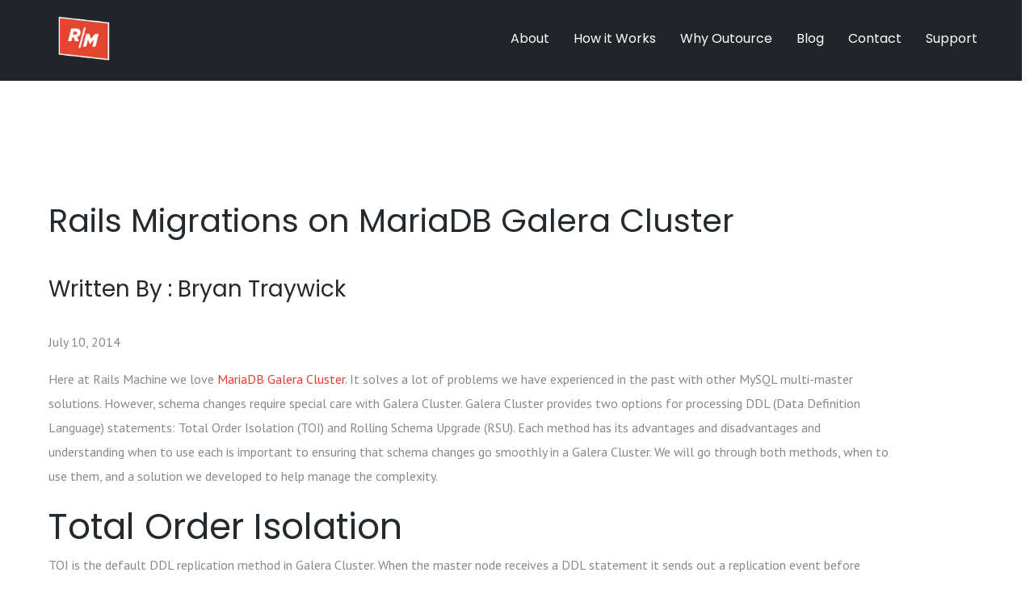

--- FILE ---
content_type: text/html
request_url: https://railsmachine.com/articles/2014/07/10/rails-migrations-on-mariadb-galera-cluster.html
body_size: 19670
content:
<!DOCTYPE html>
<html lang="en">

  <head>
    <title>Operations by Experts since 2006</title>
    <!-- === Required meta tags === -->
    <meta charset="utf-8">
    <meta name="viewport" content="width=device-width, initial-scale=1, shrink-to-fit=no">
    <!-- === Favicon === -->
    <link rel="shortcut icon" href="/images/favicon.ico" />
    <!-- === Google Fonts === -->
    <link href="https://fonts.googleapis.com/css?family=Poppins:100,100i,200,200i,300,300i,400,400i,500,500i,600,600i,700,700i,800,800i,900,900i&amp;subset=devanagari,latin-ext" rel="stylesheet">
    <link href="https://fonts.googleapis.com/css?family=PT+Sans:400,400i,700,700i&amp;subset=cyrillic,cyrillic-ext,latin-ext" rel="stylesheet">
    <!-- === Bootstrap CSS === -->
    <link rel="stylesheet" type="text/css" href="/css/bootstrap.min.css">
    <!-- === owl-carousel CSS === -->
    <link rel="stylesheet" type="text/css" href="/css/owl-carousel/owl.carousel.css" />
    <!-- === owl-carousel CSS === -->
    <link rel="stylesheet" type="text/css" href="/css/magnific-popup.css" />
    <!-- === owl-carousel CSS === -->
    <link rel="stylesheet" type="text/css" href="/css/mediaelementplayer.min.css" />
    <!-- === Animate === -->
    <link rel="stylesheet" type="text/css" href="/css/animate.css" />
    <!-- === Font Awesome === -->
    <link rel="stylesheet" type="text/css" href="/css/font-awesome.css" />
    <!-- === Font ionicons === -->
    <link rel="stylesheet" type="text/css" href="/css/ionicons.min.css" />
    <!-- === style CSS === -->
    <link rel="stylesheet" type="text/css" href="/css/style.css">
    <!-- === Responsive CSS === -->
    <link rel="stylesheet" type="text/css" href="/css/responsive.css">
    <!-- === Custom CSS === -->
    <link rel="stylesheet" type="text/css" href="/css/custom.css">
	<link href="/css/color/color-1.css" rel="stylesheet" type="text/css" />
</head>
      <div id="loading">
        <div id="loading-center">
            <div class="fulfilling-square-spinner">
                <div class="spinner-inner"></div>
            </div>
        </div>
    </div>


    <body data-spy="scroll" data-offset="80">

        <header id="main-header" class="green">
        <div class="container">
            <div class="row">
                <div class="col-sm-12">
                    <nav class="navbar navbar-expand-lg navbar-light">
                        <a class="navbar-brand" href="index.html">
                                <img src="/images/logo.png" class="img-fluid" alt="">
                            </a>
                        <button class="navbar-toggler" type="button" data-toggle="collapse" data-target="#navbarSupportedContent" aria-controls="navbarSupportedContent" aria-expanded="false" aria-label="Toggle navigation">
                            <span class="ion-navicon"></span>
                        </button>
                        <div class="collapse navbar-collapse" id="navbarSupportedContent">
                            <ul class="navbar-nav mr-auto w-100 justify-content-end">
                                <li class="nav-item">
                                    <a class="nav-link active" href="/">Home</a>
                                </li>
                                <li class="nav-item">
                                    <a class="nav-link" href="/#about">About</a>
                                </li>
                                <li class="nav-item">
                                    <a class="nav-link" href="/#how">How it Works</a>
                                </li>
                                <li class="nav-item">
                                    <a class="nav-link" href="/#why">Why Outource</a>
                                </li>
                                <li class="nav-item">
                                    <a class="nav-link" href="#blog">Blog</a>
                                </li>
                                <li class="nav-item">
                                    <a class="nav-link" href="/#contact">Contact</a>
                                </li>
				<li class="nav-item">
				    <a class="nav-link" href="/support">Support</a>
				</li>
                            </ul>
                        </div>
                    </nav>
                </div>
            </div>
        </div>
    </header>

       <div class="row" style="margin-top:0px;height:100px;width:100%;background:#212529;"></div>
   <div class="container" style="padding:20px;margin-top:10%;">
            <div class="row">
            
               <h3> Rails Migrations on MariaDB Galera Cluster </h3><br>
            
            </div>
            <div class="row">
            
            </div>
            <div class="row">
            
                <h4 style="align:left;"><br> Written By :  Bryan Traywick</h4>
            
            </div>
            <div class="row">
            
                <p style="align:left;"><br> July 10, 2014</p>
            
            </div>
            <div class="row">

              <div class="entry-content" style="min-height:800px;max-width:90%"><p>Here at Rails Machine we love <a href="https://mariadb.com/kb/en/mariadb/mariadb-documentation/replication-cluster-multi-master/galera/what-is-mariadb-galera-cluster/">MariaDB Galera Cluster</a>.
It solves a lot of problems we have experienced in the past with other
MySQL multi-master solutions. However, schema changes require special care
with Galera Cluster. Galera Cluster provides two options for processing DDL
(Data Definition Language) statements: Total Order Isolation (TOI) and
Rolling Schema Upgrade (RSU). Each method has its advantages and disadvantages
and understanding when to use each is important to ensuring that schema
changes go smoothly in a Galera Cluster. We will go through both methods,
when to use them, and a solution we developed to help manage the complexity.</p>

<h2 id="total-order-isolation">Total Order Isolation</h2>

<p>TOI is the default DDL replication method in Galera Cluster. When the master
node receives a DDL statement it sends out a replication event before starting
the DDL processing. Every node in the cluster will processs the replicated DDL
statement during the same “slot” in the cluster transaction stream. This
ensures that every node in the cluster will process the schema change at the
same time.</p>

<p>With this guarantee you don’t have to worry about schema backwards
compatibility, but there are some drawbacks. The strict commit order will make
every transaction wait until DDL processing is over. Meaning that altering a
table will block any queries that are trying to access that table. For a table
with a large number or rows, altering a table or adding an index could take
several minutes, or longer, during which the table cannot be queried.</p>

<h2 id="rolling-schema-upgrade">Rolling Schema Upgrade</h2>

<p>To allow the rest of the cluster to continue operating at full speed Galera
Cluster offers the RSU method for DDL statements. During RSU the node executing
a DDL statement is desynchronized from replication for the duration of the DDL
processing. All incoming replication events are buffered and the node will not
send replication events to the other nodes in the cluster. When DDL processing
is over, the node will automatically join back into the cluster and process
missed transactions from the buffer. Once the node has rejoined and caught up
with the rest of the cluster, you must repeat the DDL statements on the next
node in the cluster.</p>

<p>The RSU method will not slow down the cluster; all other transactions can
complete at full speed on the two synced nodes. However, there are caveats that
must be considered when using RSU. The entire session will be processed with
RSU (i.e. any insert statements will not be replicated to the other nodes).
Second, upgrading the schema on all nodes is a manual operation. As a result
the schema changes must be backward compatible since queries will be processed
against and replicated to upgraded and non-upgraded nodes.</p>

<h2 id="how-does-this-affect-my-rails-migrations">How does this affect my Rails migrations?</h2>

<p>The default DDL method for Galera Cluster is TOI. This means everytime you run
<code class="language-plaintext highlighter-rouge">cap production deploy:migrate</code> (or some equivalent method of running database
migrations in production, such as
<a href="https://github.com/railsmachine/moonshine">Moonshine</a>!) the DDL statements are
being executed simultaneously on every node in the cluster. Now, if your tables
are sufficiently small, the load is low at the time, or you can afford to put
your app in maintenance mode while the migrations are running, then you may
never need to consider RSU. But, if your migrations take several minutes
(or hours) to run and you can’t afford the downtime, then you need to consider
using RSU for your migrations.</p>

<p>Unfortunately, there weren’t any good solutions for using RSU with Rails
migrations so we wrote <a href="https://github.com/railsmachine/galera_cluster_migrations">GaleraClusterMigrations</a>.
GaleraClusterMigrations helps to take the pain out of using RSU with Rails
migrations on a MariaDB Galera Cluster.</p>

<h3 id="using-galeraclustermigrations">Using GaleraClusterMigrations</h3>

<p>GaleraClusterMigrations contains a module that can be included in your
migration with methods to enable TOI and RSU. It also contains a Rake task
that will run the migration against a single cluster node, and a Capistrano
task for remote executing the migration on each node.</p>

<p>The first step is to include the <code class="language-plaintext highlighter-rouge">GaleraClusterMigrations</code> module in your
migration and use the <code class="language-plaintext highlighter-rouge">#with_rsu</code> method to enable RSU for DDL statements
specified inside a block:</p>

<div class="language-plaintext highlighter-rouge"><div class="highlight"><pre class="highlight"><code># db/migrate/20140710000000_add_foo_to_bars.rb
class AddFooToBars &lt; ActiveRecord::Migration
  include GaleraClusterMigrations

  def change
    with_rsu do
      add_column :bars, :foo, :integer, default: 0
    end
  end
end
</code></pre></div></div>

<p>The <code class="language-plaintext highlighter-rouge">add_column</code> statement above will be executed in RSU mode when the migration
is run.</p>

<p>If you are using Capistrano, require <code class="language-plaintext highlighter-rouge">galera_cluster_migrations/capistrano</code> in
your <code class="language-plaintext highlighter-rouge">config/deploy.rb</code> file and use the <code class="language-plaintext highlighter-rouge">galera:migrate</code> task to run the
migration on each node:</p>

<div class="language-plaintext highlighter-rouge"><div class="highlight"><pre class="highlight"><code># config/deploy.rb
...
require 'galera_cluster_migrations/capistrano'
...
</code></pre></div></div>

<p>You should also disable the default <code class="language-plaintext highlighter-rouge">deploy:migrate</code> task from running during
a deploy. Moonshine users should create a “dummy” <code class="language-plaintext highlighter-rouge">rails_migrations</code> recipe to
prevent Moonshine from migrating the database during a deploy:</p>

<div class="language-plaintext highlighter-rouge"><div class="highlight"><pre class="highlight"><code># app/manifests/base_manifest.rb
...
def rails_migrations
  exec 'rake db:migrate',
    :command =&gt; 'true'
end
...
</code></pre></div></div>

<p>Once the migration has been deployed to your cluster, execute the
migration on each node checking that the entire cluster is in the <em>Synced</em>
state before proceeding with the next node. Be sure to use the <code class="language-plaintext highlighter-rouge">HOSTFILTER</code>
option to specify a single node to migrate at a time.</p>

<div class="language-plaintext highlighter-rouge"><div class="highlight"><pre class="highlight"><code>$ cap production galera:migrate HOSTFILTER=db1.example.com
# check that db1 has rejoined the cluster and is Synced
$ cap production galera:migrate HOSTFILTER=db2.example.com
# check that db2 has rejoined the cluster and is Synced
$ cap production galera:migrate HOSTFILTER=db3.example.com
# check that db3 has rejoined the cluster and is Synced
</code></pre></div></div>

<p>You have now successfully upgraded the schema on every database node using
RSU! During this time the two nodes not processing the migration will be
available to process queries at full speed.</p>

<p>For migrations that you want to run using TOI there is nothing special required
to migrate the database. Write the database migration as you normally would and
migrate the database with <code class="language-plaintext highlighter-rouge">cap production deploy:migrate</code>.</p>

<h2 id="recommendations">Recommendations</h2>

<p>Understanding the nuances of TOI and RSU can be challenging. Fortunately, we
have compiled a set of recommendations to help you decide which method is
appropriate to use:</p>

<ul>
  <li>Use TOI for <code class="language-plaintext highlighter-rouge">CREATE TABLE</code> and <code class="language-plaintext highlighter-rouge">DROP TABLE</code> statements.</li>
  <li>Use RSU for <code class="language-plaintext highlighter-rouge">ALTER TABLE</code> and <code class="language-plaintext highlighter-rouge">CREATE INDEX</code> statements.</li>
  <li>Set default values for new columns when using RSU.</li>
  <li>When using RSU, ensure that your application can use the upgraded and
non-upgraded tables until every node has been upgraded.</li>
  <li>Use the GaleraClusterMigrations gem to ease the use of RSU with
Rails migrations.</li>
</ul>

<h2 id="further-reading">Further Reading</h2>

<p>The following resources provide excellent details on TOI and RSU if you
want to understand the nuances of each more:</p>

<ul>
  <li><a href="http://www.severalnines.com/blog/webinar-replay-slides-galera-cluster-best-practices-zero-downtime-schema-changes">Webinar Replay &amp; Slides: Galera Cluster Best Practices - Zero Downtime Schema Changes</a></li>
  <li><a href="http://www.severalnines.com/blog/online-schema-upgrade-mysql-galera-cluster-using-toi-method">Online Schema Upgrade in MySQL Galera Cluster using TOI Method</a></li>
  <li><a href="http://www.severalnines.com/blog/online-schema-upgrade-mysql-galera-cluster-using-rsu-method">Online Schema Upgrade in MySQL Galera Cluster using RSU Method</a></li>
  <li><a href="http://www.percona.com/files/presentations/percona-live/nyc-2012/PLNY12-galera-cluster-best-practices.pdf">Galera Cluster Best Practices</a></li>
  <li><a href="http://galeracluster.com/documentation-webpages/schemaupgrades.html">Schema Upgrades - Galera Cluster for MySQL Documentation</a></li>
  <li><a href="http://dev.mysql.com/doc/refman/5.5/en/replication-features-differing-tables.html">Replication with Differing Table Definitions on Master and Slave</a></li>
</ul>
</div>

            </div>
   </div>
   </div>

    

    
        <div id="back-to-top">
        <a class="top" id="top" href="#top"> <i class="ion-ios-upload-outline"></i> </a>
    </div>
        <footer class="dark-bg">
        <div class="iq-footer iq-pt-70 iq-pb-20">
            <div class="container">
                <div class="row overview-block-ptb2">
                    <div class="col-lg-6 col-md-12 iq-mtb-20">
                    </div>
                    <div class="col-lg-3 col-md-6 col-sm-6 iq-mtb-20">
                        <div class="row">
                            <div class="col-lg-6 col-md-12 col-sm-20">
                                <ul class="menu">
                                    <li><a href="/#">Home</a></li>
                                    <li><a href="/#about">About</a></li>
									<li><a href="/#how">How</a></li>
									<li><a href="/#why">Why</a></li>
								</ul>
                            </div>
                            <div class="col-lg-6 col-md-12 col-sm-20">
                                <ul class="menu">
                                    <li><a href="/tos">Service</a></li>
                                    <li><a href="/support">Support</a></li>
									<li><a href="/privacy">Privacy</a></li>
								</ul>
                            </div>
                            <div class="col-lg-6 col-md-12 col-sm-20">
                                <ul class="menu">
                                    <li><a href="/#contact">Contact</a></li>
                                </ul>
                            </div>
                        </div>
                    </div>
                    <div class="col-lg-3 col-md-6 col-sm-6 iq-mtb-20">
                        <div class="contact-bg">
                            <ul class="iq-contact">
                                <li>
                                    <i class="ion-ios-email-outline"></i>
                                    <p>support@railsmachine.com</p>
                                </li>
								<li>
									<i class="ion-ios-telephone-outline"></i>
									<p>(972) 638-7846</p>
								</li>
                            </ul>
                        </div>
                    </div>
                </div>
            </div>
        </div>
        <div class="copyright-box">
            <div class="container">
                <div class="row flex-row-reverse">
                    <div class="col-md-6 col-sm-12 text-right">
                        <ul class="info-share">
                            <!--<li><a href="#"><i class="fa fa-twitter"></i></a></li> -->
                            <li><a href="https://facebook.com/railsmachine"><i class="fa fa-facebook"></i></a></li>
                            <li><a href="https://github.com/railsmachine"><i class="fa fa-github"></i></a></li>
                        </ul>
                    </div>
                    <div class="col-md-6 col-sm-12 text-left align-self-center">
                        <div class="iq-copyright iq-font-white">Copyright <span id="copyright"> <script>document.getElementById('copyright').appendChild(document.createTextNode(new Date().getFullYear()))</script></span> <a href="http://railsmachine.com" class="iq-font-green">Rails Machine, LLC.</a> All Rights Reserved </div>
                    </div>
                </div>
            </div>
        </div>
    </footer>

        <!-- === jquery-min JavaScript === -->
    <script src="/js/jquery-min.js "></script>
    <!-- === Bootstrap JavaScript === -->
    <script src="/js/popper.min.js "></script>
    <!-- === Bootstrap JavaScript === -->
    <script src="/js/bootstrap.min.js "></script>
    <!-- === Google captcha code Js === -->
    <script src='https://www.google.com/recaptcha/api.js'></script>
    <!-- === All-plugins JavaScript === -->
    <script src="/js/all-plugins.js "></script>
    <!-- === Text Effect JavaScript === -->
    <script src="/js/canvas/canvas.js "></script>
    <!-- === Text Effect JavaScript === -->
    <script src="/js/text-effect.js "></script>
    <!-- === Custom JavaScript === -->
    <script src="/js/custom.js "></script>

    <!-- Event snippet for ContactForm conversion page
    In your html page, add the snippet and call gtag_report_conversion when someone clicks on the chosen link or button. -->
    <script>
    function gtag_report_conversion(url) {
      var callback = function () {
        if (typeof(url) != 'undefined') {
          window.location = url;
        }
      };
      gtag('event', 'conversion', {
          'send_to': 'AW-881325998/mCuLCKKu9H8Qru-fpAM',
          'event_callback': callback
      });
      return false;
    }
    </script>

    </body>
</html>

--- FILE ---
content_type: text/css
request_url: https://railsmachine.com/css/style.css
body_size: 129638
content:
/*

Template: TheOne - One Page HTML Template 
Author: iqonicthemes.in
Version: 1.0
Design and Developed by: iqonicthemes.in

*/

/*================================================
[  Table of contents  ]
================================================

:: General
:: Back to Top
:: Loader
:: Buttons
:: Page Section Margin Padding
:: Text Color 
:: Font Size
:: Background Color
:: BG Effect
:: Background Gradient
:: jarallax
:: Section Title
:: Header
:: Banner
:: Stars Banner
:: Isotope Filters
:: Pricing
:: Owl Carousel
:: Testimonial
:: FAQ
:: Blog
:: Contact us
:: footer
:: Breadcrumb Inner Page
:: Blog Page
:: Blog - SideBar
:: 404 Error
:: Coming Soon
:: TERMS OF SERVICE
==>Text Effect
:: xrotate-1 
:: xtype 
:: xrotate-2 
:: xloading-bar 
:: xslide 
:: xclip
:: xzoom 
:: xrotate-3 
:: xscale
:: xpush 

======================================
[ End table content ]
======================================*/

/*---------------------------------------------------------------------
                               General
-----------------------------------------------------------------------*/
body { font-family: 'PT Sans', sans-serif; font-weight: normal; font-style: normal; font-size: 16px; line-height: 30px; color: #888; overflow-x: hidden; }
a:hover, a:focus, a.active { text-decoration: none; outline: none; }
a, a:hover, a:focus { color: #E63C2D; -webkit-transition: all 250ms ease-in-out 0s; -moz-transition: all 250ms ease-in-out 0s; -ms-transition: all 250ms ease-in-out 0s; -o-transition: all 250ms ease-in-out 0s; transition: all 250ms ease-in-out 0s; text-decoration: none; }
h1, h2, h3, h4, h5, h6 { font-family: 'Poppins', sans-serif; font-weight: normal; color: #23292c; margin-top: 0px; margin-bottom: 0px; }
h1 a, h2 a, h3 a, h4 a, h5 a, h6 a { color: inherit; }
h1 { font-size: 66px; line-height: 88px; }
h2 { font-size: 44px; line-height: 64px; }
h3 { font-size: 40px; line-height: 50px; }
h4 { font-size: 28px; line-height: 40px; }
h5 { font-size: 24px; line-height: 35px; }
h6 { font-size: 20px; line-height: 26px; }
.lead { font-size: 18px; line-height: 32px; margin: 0; }
ul { margin: 0px; padding: 0px; }
li { list-style: none; }
hr { margin: 0; padding: 0px; border-bottom: 1px solid #e0e0e0; border-top: 0px; }
.blockquote { border-left: 5px solid #E63C2D; font-size: 16px; }
*::-moz-selection { background: #E63C2D; color: #fff; text-shadow: none; }
::-moz-selection { background: #E63C2D; color: #fff; text-shadow: none; }
::selection { background: #E63C2D; color: #fff; text-shadow: none; }
.container { max-width: 1170px; }

/*---------------------------------------------------------------------
                               Back to Top
-----------------------------------------------------------------------*/
#back-to-top .top { z-index: 999; position: fixed; margin: 0px; color: #fff; background: #23292c; position: fixed; bottom: 25px; right: 25px; z-index: 999; font-size: 26px; width: 50px; height: 50px; text-align: center; line-height: 50px; border-radius: 10px; -webkit-transition: all .3s ease-in-out; -moz-transition: all .3s ease-in-out; transition: all .3s ease-in-out; }
#back-to-top .top:hover { background: #E63C2D; color: #fff; -webkit-box-shadow: 0px 0px 30px 0px rgba(34, 34, 34, 0.1); -moz-box-shadow: 0px 0px 30px 0px rgba(34, 34, 34, 0.1); box-shadow: 0px 0px 30px 0px rgba(34, 34, 34, 0.1); }

/*---------------------------------------------------------------------
                                Loader
-----------------------------------------------------------------------*/
#loading { background-color: #ffffff; height: 100%; width: 100%; position: fixed; margin-top: 0px; top: 0px; left: 0px; bottom: 0px; overflow: hidden !important; right: 0px; z-index: 999999; }
#loading-center { position: absolute; left: 50%; top: 50%; margin-left: -25px; margin-top: -25px; }
.fulfilling-square-spinner, .fulfilling-square-spinner * { box-sizing: border-box; }
.fulfilling-square-spinner { height: 50px; width: 50px; position: relative; border: 4px solid #E63C2D; animation: fulfilling-square-spinner-animation 4s infinite ease; }
.fulfilling-square-spinner .spinner-inner { vertical-align: top; display: inline-block; background-color: #E63C2D; width: 100%; opacity: 1; animation: fulfilling-square-spinner-inner-animation 4s infinite ease-in; }
@keyframes fulfilling-square-spinner-animation {
  0% { transform: rotate(0deg); }
  25% { transform: rotate(180deg); }
  50% { transform: rotate(180deg); }
  75% { transform: rotate(360deg); }
  100% { transform: rotate(360deg); }
}
@keyframes fulfilling-square-spinner-inner-animation {
  0% { height: 0%; }
  25% { height: 0%; }
  50% { height: 100%; }
  75% { height: 100%; }
  100% { height: 0%; }
}

/*----------------------------------------------------------------------
                        Buttons
-----------------------------------------------------------------------*/
.button { color: #fff; cursor: pointer; padding: 10px 30px; font-weight: 400; font-size: 16px; border: none; position: relative; background: #E63C2D; font-family: 'Poppins', sans-serif; display: inline-block; -webkit-border-radius: 90px; -moz-border-radius: 90px; border-radius: 90px; }
.button:hover, .button:focus { color: #ffffff; background: #23292c; outline: none; }

/* Buttons white */
.button.bt-white { color: #333; background: #fff; }
.button.bt-white:hover, .button.bt-white:focus { color: #ffffff; background: #E63C2D; outline: none;  }

/* Buttons white 2 */
.button.bt-black { color: #333; background: #fff; }
.button.bt-black:hover, .button.bt-black:focus { color: #ffffff; background: #23292c; outline: none;  }

/*---------------------------------------------------------------------
                    Page Section Margin Padding 
---------------------------------------------------------------------*/

/*----------------
Section padding 
----------------*/

.overview-block-ptb { padding: 100px 0; }
.overview-block-pt { padding: 100px 0 0; }
.overview-block-pb { padding: 0 0 100px; }

/*----------------
Padding All 
----------------*/
.iq-pall { padding: 0px !important; }
.iq-pall-10 { padding: 10px; }
.iq-pall-15 { padding: 15px; }
.iq-pall-20 { padding: 20px; }
.iq-pall-25 { padding: 25px; }
.iq-pall-30 { padding: 30px; }
.iq-pall-40 { padding: 40px; }
.iq-pall-50 { padding: 50px; }
.iq-pall-60 { padding: 60px; }
.iq-pall-70 { padding: 70px; }
.iq-pall-80 { padding: 80px; }
.iq-pall-90 { padding: 90px; }
.iq-pall-100 { padding: 100px; }

/*----------------
Padding Top and Bottom 
----------------*/
.iq-ptb-0 { padding: 0; }
.iq-ptb-10 { padding: 10px 0; }
.iq-ptb-15 { padding: 15px 0; }
.iq-ptb-20 { padding: 20px 0; }
.iq-ptb-25 { padding: 25px 0; }
.iq-ptb-30 { padding: 30px 0; }
.iq-ptb-40 { padding: 40px 0; }
.iq-ptb-50 { padding: 50px 0; }
.iq-ptb-60 { padding: 60px 0; }
.iq-ptb-70 { padding: 70px 0; }
.iq-ptb-80 { padding: 80px 0; }
.iq-ptb-90 { padding: 90px 0; }
.iq-ptb-100 { padding: 100px 0; }

/*----------------
Padding Left and right 
----------------*/
.iq-plr-0 { padding: 0; }
.iq-plr-10 { padding: 0 10px; }
.iq-plr-15 { padding: 0 15px; }
.iq-plr-20 { padding: 0 20px; }
.iq-plr-25 { padding: 0 25px; }
.iq-plr-30 { padding: 0 30px; }
.iq-plr-40 { padding: 0 40px; }
.iq-plr-50 { padding: 0 50px; }
.iq-plr-60 { padding: 0 60px; }
.iq-plr-70 { padding: 0 70px; }
.iq-plr-80 { padding: 0 80px; }
.iq-plr-90 { padding: 0 90px; }
.iq-plr-100 { padding: 0 100px; }

/*----------------
Padding top 
----------------*/
.iq-pt-0 { padding-top: 0px; }
.iq-pt-10 { padding-top: 10px; }
.iq-pt-15 { padding-top: 15px; }
.iq-pt-20 { padding-top: 20px; }
.iq-pt-25 { padding-top: 25px; }
.iq-pt-30 { padding-top: 30px; }
.iq-pt-40 { padding-top: 40px; }
.iq-pt-50 { padding-top: 50px; }
.iq-pt-60 { padding-top: 60px; }
.iq-pt-70 { padding-top: 70px; }
.iq-pt-80 { padding-top: 80px; }
.iq-pt-90 { padding-top: 90px; }
.iq-pt-100 { padding-top: 100px; }

/*----------------
Padding Bottom 
----------------*/
.iq-pb-0 { padding-bottom: 0px; }
.iq-pb-10 { padding-bottom: 10px; }
.iq-pb-15 { padding-bottom: 15px; }
.iq-pb-20 { padding-bottom: 20px; }
.iq-pb-25 { padding-bottom: 25px; }
.iq-pb-30 { padding-bottom: 30px; }
.iq-pb-40 { padding-bottom: 40px; }
.iq-pb-50 { padding-bottom: 50px; }
.iq-pb-60 { padding-bottom: 60px; }
.iq-pb-70 { padding-bottom: 70px; }
.iq-pb-80 { padding-bottom: 80px; }
.iq-pb-90 { padding-bottom: 90px; }
.iq-pb-100 { padding-bottom: 100px; }

/*----------------
Padding Left 
----------------*/
.iq-pl-0 { padding-left: 0; }
.iq-pl-10 { padding-left: 10px; }
.iq-pl-15 { padding-left: 15px; }
.iq-pl-20 { padding-left: 20px; }
.iq-pl-25 { padding-left: 25px; }
.iq-pl-30 { padding-left: 30px; }
.iq-pl-40 { padding-left: 40px; }
.iq-pl-50 { padding-left: 50px; }
.iq-pl-60 { padding-left: 60px; }
.iq-pl-70 { padding-left: 70px; }
.iq-pl-80 { padding-left: 80px; }
.iq-pl-90 { padding-left: 90px; }
.iq-pl-100 { padding-left: 100px; }

/*----------------
Padding Right 
----------------*/
.iq-pr-0 { padding-right: 0px; }
.iq-pr-10 { padding-right: 10px; }
.iq-pr-15 { padding-right: 15px; }
.iq-pr-20 { padding-right: 20px; }
.iq-pr-25 { padding-right: 25px; }
.iq-pr-30 { padding-right: 30px; }
.iq-pr-40 { padding-right: 40px; }
.iq-pr-50 { padding-right: 50px; }
.iq-pr-60 { padding-right: 60px; }
.iq-pr-70 { padding-right: 70px; }
.iq-pr-80 { padding-right: 80px; }
.iq-pr-90 { padding-right: 90px; }
.iq-pr-100 { padding-right: 100px; }

/*----------------
Margin All 
----------------*/
.iq-mall-0 { margin: 0; }
.iq-mall-10 { margin: 10px; }
.iq-mall-15 { margin: 15px; }
.iq-mall-20 { margin: 20px; }
.iq-mall-25 { margin: 25px; }
.iq-mall-30 { margin: 30px; }
.iq-mall-40 { margin: 40px; }
.iq-mall-50 { margin: 50px; }
.iq-mall-60 { margin: 60px; }
.iq-mall-70 { margin: 70px; }
.iq-mall-80 { margin: 80px; }
.iq-mall-90 { margin: 90px; }
.iq-mall-100 { margin: 100px; }

/*----------------
Margin Top and Bottom 
----------------*/
.iq-mtb-0 { margin: 0; }
.iq-mtb-10 { margin: 10px 0; }
.iq-mtb-15 { margin: 15px 0; }
.iq-mtb-20 { margin: 20px 0; }
.iq-mtb-25 { margin: 25px 0; }
.iq-mtb-30 { margin: 30px 0; }
.iq-mtb-40 { margin: 40px 0; }
.iq-mtb-50 { margin: 50px 0; }
.iq-mtb-60 { margin: 60px 0; }
.iq-mtb-70 { margin: 70px 0; }
.iq-mtb-80 { margin: 80px 0; }
.iq-mtb-90 { margin: 90px 0; }
.iq-mtb-100 { margin: 100px 0; }

/*----------------
Margin Left and Right 
----------------*/
.iq-mlr-0 { margin: 0; }
.iq-mlr-10 { margin: 0 10px; }
.iq-mlr-15 { margin: 0 15px; }
.iq-mlr-20 { margin: 0 20px; }
.iq-mlr-25 { margin: 0 25px; }
.iq-mlr-30 { margin: 0 30px; }
.iq-mlr-40 { margin: 0 40px; }
.iq-mlr-50 { margin: 0 50px; }
.iq-mlr-60 { margin: 0 60px; }
.iq-mlr-70 { margin: 0 60px; }
.iq-mlr-80 { margin: 0 80px; }
.iq-mlr-90 { margin: 0 80px; }
.iq-mlr-100 { margin: 0 100px; }

/*----------------
Margin Top 
----------------*/
.iq-mt-0 { margin-top: 0px; }
.iq-mt-5 { margin-top: 5px; }
.iq-mt-10 { margin-top: 10px; }
.iq-mt-15 { margin-top: 15px; }
.iq-mt-20 { margin-top: 20px; }
.iq-mt-25 { margin-top: 25px; }
.iq-mt-30 { margin-top: 30px; }
.iq-mt-40 { margin-top: 40px; }
.iq-mt-50 { margin-top: 50px; }
.iq-mt-60 { margin-top: 60px; }
.iq-mt-70 { margin-top: 70px; }
.iq-mt-80 { margin-top: 80px; }
.iq-mt-90 { margin-top: 90px; }
.iq-mt-100 { margin-top: 100px; }

/*----------------
Margin Bottom 
----------------*/
.iq-mb-0 { margin-bottom: 0px; }
.iq-mb-10 { margin-bottom: 10px; }
.iq-mb-15 { margin-bottom: 15px; }
.iq-mb-20 { margin-bottom: 20px; }
.iq-mb-25 { margin-bottom: 25px; }
.iq-mb-30 { margin-bottom: 30px; }
.iq-mb-40 { margin-bottom: 40px; }
.iq-mb-50 { margin-bottom: 50px; }
.iq-mb-60 { margin-bottom: 60px; }
.iq-mb-70 { margin-bottom: 70px; }
.iq-mb-80 { margin-bottom: 80px; }
.iq-mb-90 { margin-bottom: 90px; }
.iq-mb-100 { margin-bottom: 100px; }

/*----------------
Margin Left 
----------------*/
.iq-ml-0 { margin-left: 0px; }
.iq-ml-10 { margin-left: 10px; }
.iq-ml-15 { margin-left: 15px; }
.iq-ml-20 { margin-left: 20px; }
.iq-ml-25 { margin-left: 25px; }
.iq-ml-30 { margin-left: 30px; }
.iq-ml-40 { margin-left: 40px; }
.iq-ml-50 { margin-left: 50px; }
.iq-ml-60 { margin-left: 60px; }
.iq-ml-70 { margin-left: 70px; }
.iq-ml-80 { margin-left: 80px; }
.iq-ml-90 { margin-left: 90px; }
.iq-ml-100 { margin-left: 100px; }

/*----------------
Margin Right
----------------*/
.iq-mr-0 { margin-right: 0px; }
.iq-mr-10 { margin-right: 10px; }
.iq-mr-15 { margin-right: 15px; }
.iq-mr-20 { margin-right: 20px; }
.iq-mr-25 { margin-right: 25px; }
.iq-mr-30 { margin-right: 30px; }
.iq-mr-40 { margin-right: 40px; }
.iq-mr-50 { margin-right: 50px; }
.iq-mr-60 { margin-right: 60px; }
.iq-mr-70 { margin-right: 70px; }
.iq-mr-80 { margin-right: 80px; }
.iq-mr-90 { margin-right: 90px; }
.iq-mr-100 { margin-right: 100px; }

/*---------------------------------------------------------------------
                            Text Weight 
-----------------------------------------------------------------------*/
.iq-tw-1 { font-weight: 100; }
.iq-tw-2 { font-weight: 200; }
.iq-tw-3 { font-weight: 300; }
.iq-tw-4 { font-weight: 400; }
.iq-tw-5 { font-weight: 500; }
.iq-tw-6 { font-weight: 600; }
.iq-tw-7 { font-weight: 700; }
.iq-tw-8 { font-weight: 800; }
.iq-tw-9 { font-weight: 900; }

/*---------------------------------------------------------------------
                            Text Color 
-----------------------------------------------------------------------*/
.iq-font-green { color: #E63C2D; }
.iq-font-white { color: #ffffff; }
.iq-font-black { color: #23292c; }
.iq-font-light { color: #666666; }

/*---------------------------------------------------------------------
                            Font Size 
-----------------------------------------------------------------------*/
.iq-font-15 { font-size: 15px; }
.iq-font-30 { font-size: 30px; }

/*---------------------------------------------------------------------
                          Background Color 
-----------------------------------------------------------------------*/
.white-bg { background: #ffffff; }
.grey-bg { background: #f7f7f7; }
.green-bg { background: #E63C2D; }
.dark-bg { background: #23292c; }

/*---------------------------------------------------------------------
                             BG Effect
-----------------------------------------------------------------------*/
.iq-parallax { position: relative; background-size: cover !important; -webkit-background-size: cover !important; -moz-background-size: cover !important; -ms-background-size: cover !important; background-origin: initial; background-position: center center !important; background-repeat: no-repeat; }

/*---------------------------------------------------------------------
                       Background Gradient 
---------------------------------------------------------------------*/
.iq-bg-over { position: relative; }

/* Background Gradient green */
.iq-over-green-10:before { content: ""; height: 100%; left: 0; position: absolute; top: 0; width: 100%; z-index: -1; background: rgba(226, 69, 48, 0.1); }
.iq-over-green-20:before { content: ""; height: 100%; left: 0; position: absolute; top: 0; width: 100%; z-index: -1; background: rgba(226, 69, 48, 0.2); }
.iq-over-green-30:before { content: ""; height: 100%; left: 0; position: absolute; top: 0; width: 100%; z-index: -1; background: rgba(226, 69, 48, 0.3); }
.iq-over-green-40:before { content: ""; height: 100%; left: 0; position: absolute; top: 0; width: 100%; z-index: -1; background: rgba(226, 69, 48, 0.4); }
.iq-over-green-50:before { content: ""; height: 100%; left: 0; position: absolute; top: 0; width: 100%; z-index: -1; background: rgba(226, 69, 48, 0.5); }
.iq-over-green-60:before { content: ""; height: 100%; left: 0; position: absolute; top: 0; width: 100%; z-index: -1; background: rgba(226, 69, 48, 0.6); }
.iq-over-green-70:before { content: ""; height: 100%; left: 0; position: absolute; top: 0; width: 100%; z-index: -1; background: rgba(226, 69, 48, 0.7); }
.iq-over-green-80:before { content: ""; height: 100%; left: 0; position: absolute; top: 0; width: 100%; z-index: -1; background: rgba(226, 69, 48, 0.8); }
.iq-over-green-85:before { content: ""; height: 100%; left: 0; position: absolute; top: 0; width: 100%; z-index: -1; background: rgba(226, 69, 48, 0.85); }
.iq-over-green-90:before { content: ""; height: 100%; left: 0; position: absolute; top: 0; width: 100%; z-index: -1; background: rgba(226, 69, 48, 0.9); }
.iq-over-green-95:before { content: ""; height: 100%; left: 0; position: absolute; top: 0; width: 100%; z-index: -1; background: rgba(226, 69, 48, 0.95); }

/* Background Gradient Black */
.iq-over-black-10:before { content: ""; height: 100%; left: 0; position: absolute; top: 0; width: 100%; z-index: -1; background: rgba(0, 0, 0, 0.1); }
.iq-over-black-20:before { content: ""; height: 100%; left: 0; position: absolute; top: 0; width: 100%; z-index: -1; background: rgba(0, 0, 0, 0.2); }
.iq-over-black-30:before { content: ""; height: 100%; left: 0; position: absolute; top: 0; width: 100%; z-index: -1; background: rgba(0, 0, 0, 0.3); }
.iq-over-black-40:before { content: ""; height: 100%; left: 0; position: absolute; top: 0; width: 100%; z-index: -1; background: rgba(0, 0, 0, 0.4); }
.iq-over-black-50:before { content: ""; height: 100%; left: 0; position: absolute; top: 0; width: 100%; z-index: -1; background: rgba(0, 0, 0, 0.5); }
.iq-over-black-60:before { content: ""; height: 100%; left: 0; position: absolute; top: 0; width: 100%; z-index: -1; background: rgba(0, 0, 0, 0.6); }
.iq-over-black-70:before { content: ""; height: 100%; left: 0; position: absolute; top: 0; width: 100%; z-index: -1; background: rgba(0, 0, 0, 0.7); }
.iq-over-black-80:before { content: ""; height: 100%; left: 0; position: absolute; top: 0; width: 100%; z-index: -1; background: rgba(0, 0, 0, 0.8); }
.iq-over-black-85:before { content: ""; height: 100%; left: 0; position: absolute; top: 0; width: 100%; z-index: -1; background: rgba(0, 0, 0, 0.85); }
.iq-over-black-90:before { content: ""; height: 100%; left: 0; position: absolute; top: 0; width: 100%; z-index: -1; background: rgba(0, 0, 0, 0.9); }
.iq-over-black-95:before { content: ""; height: 100%; left: 0; position: absolute; top: 0; width: 100%; z-index: -1; background: rgba(0, 0, 0, 0.95); }

/* Background Gradient White */
.iq-over-white-10:before { content: ""; height: 100%; left: 0; position: absolute; top: 0; width: 100%; z-index: -1; background: rgba(255, 255, 255, 0.1); }
.iq-over-white-20:before { content: ""; height: 100%; left: 0; position: absolute; top: 0; width: 100%; z-index: -1; background: rgba(255, 255, 255, 0.2); }
.iq-over-white-30:before { content: ""; height: 100%; left: 0; position: absolute; top: 0; width: 100%; z-index: -1; background: rgba(255, 255, 255, 0.3); }
.iq-over-white-40:before { content: ""; height: 100%; left: 0; position: absolute; top: 0; width: 100%; z-index: -1; background: rgba(255, 255, 255, 0.4); }
.iq-over-white-50:before { content: ""; height: 100%; left: 0; position: absolute; top: 0; width: 100%; z-index: -1; background: rgba(255, 255, 255, 0.5); }
.iq-over-white-60:before { content: ""; height: 100%; left: 0; position: absolute; top: 0; width: 100%; z-index: -1; background: rgba(255, 255, 255, 0.6); }
.iq-over-white-70:before { content: ""; height: 100%; left: 0; position: absolute; top: 0; width: 100%; z-index: -1; background: rgba(255, 255, 255, 0.7); }
.iq-over-white-80:before { content: ""; height: 100%; left: 0; position: absolute; top: 0; width: 100%; z-index: -1; background: rgba(255, 255, 255, 0.8); }
.iq-over-white-85:before { content: ""; height: 100%; left: 0; position: absolute; top: 0; width: 100%; z-index: -1; background: rgba(255, 255, 255, 0.85); }
.iq-over-white-90:before { content: ""; height: 100%; left: 0; position: absolute; top: 0; width: 100%; z-index: -1; background: rgba(255, 255, 255, 0.9); }
.iq-over-white-95:before { content: ""; height: 100%; left: 0; position: absolute; top: 0; width: 100%; z-index: -1; background: rgba(255, 255, 255, 0.95); }
[class*='iq-over-']:before { z-index: 0; }

/*---------------------------------------------------------------------
                           jarallax
-----------------------------------------------------------------------*/
.jarallax { position: relative; z-index: 0; }
.jarallax>.jarallax-img { position: absolute; object-fit: cover;    /* support for plugin https://github.com/bfred-it/object-fit-images */ font-family: 'object-fit:cover; '; top: 0; left: 0; width: 100%; height: 100%; z-index: -1; }

/*---------------------------------------------------------------------
                           Section Title
-----------------------------------------------------------------------*/
.heading-title { margin-bottom: 60px; text-align: center; }
.heading-title small { font-weight: 400; font-size: 16px; text-transform: uppercase; font-family: 'Poppins', sans-serif; letter-spacing: 4px; }
.heading-title.left { text-align: left; margin-bottom: 20px; }
.heading-title .title { position: relative; padding-bottom: 15px; }
.heading-title p { padding: 0 100px; display: block; }
.heading-title .title.white:before { background: #ffffff; }

/*Heading Left*/
.heading-left .title { position: relative; padding: 0 0 8px 0; margin: 0 0 20px 0; }
.heading-left .title:before { position: absolute; content: ""; left: 0; width: 50px; height: 3px; background: #E63C2D; bottom: 0; }
.small-title { position: relative; padding-bottom: 10px; margin-bottom: 15px }
.small-title:before { content: ""; position: absolute; bottom: 0; left: 0; width: 40px; height: 4px; background: #E63C2D; display: inline-block; }

/*---------------------------------------------------------------------
                            Header
-----------------------------------------------------------------------*/
header { position: fixed; display: inline-block; width: 100%; top: 0; left: 0; z-index: 99999; padding: 20px 0; transition: all 0.5s ease-in-out; transition: all 0.5s ease-in-out; -moz-transition: all 0.5s ease-in-out; -ms-transition: all 0.5s ease-in-out; -o-transition: all 0.5s ease-in-out; -webkit-transition: all 0.5s ease-in-out; }
header .container-fluid { padding: 0 100px; }
header .navbar { padding: 0; }
header .navbar .navbar-brand { padding: 0; }
header .navbar .navbar-brand img { height: 55px; transition: all 0.5s ease-in-out; transition: all 0.5s ease-in-out; -moz-transition: all 0.5s ease-in-out; -ms-transition: all 0.5s ease-in-out; -o-transition: all 0.5s ease-in-out; -webkit-transition: all 0.5s ease-in-out; }
header .navbar .navbar-nav { margin-top: 0; transition: all 0.5s ease-in-out; transition: all 0.5s ease-in-out; -moz-transition: all 0.5s ease-in-out; -ms-transition: all 0.5s ease-in-out; -o-transition: all 0.5s ease-in-out; -webkit-transition: all 0.5s ease-in-out; }
header .navbar .navbar-nav>li { margin: 0 30px 0 0; position: relative; }
header .navbar .navbar-nav>li:last-child { margin-right: 0; }
header .navbar .navbar-nav .nav-item a { color: #ffffff; padding: 0; line-height: normal; font-size: 16px; font-family: 'Poppins', sans-serif; font-weight: 400; }
header .navbar .navbar-nav .nav-item a:hover, header .navbar .navbar-nav .nav-item a:focus, header .navbar .navbar-nav .nav-item a.active, header .navbar .navbar-nav .nav-item a.active:focus, header .navbar .navbar-nav .nav-item a.active:hover { color: #E63C2D; background: none; box-shadow: none; }

/* Header sticky */
header.menu-sticky { padding: 15px 0; -webkit-box-shadow: 0px 0px 30px 0px rgba(34, 34, 34, 0.1); -moz-box-shadow: 0px 0px 30px 0px rgba(34, 34, 34, 0.1); box-shadow: 0px 0px 30px 0px rgba(34, 34, 34, 0.1); background: rgba(34, 34, 34, 1); }
header.menu-sticky .navbar .navbar-brand img { height: 45px; }

/* Header White */
header.white { background: #fff; }
header.white .navbar .navbar-nav .nav-item a { color: #23292c; }
header.white  .navbar .navbar-nav .nav-item a:hover, header.white  .navbar .navbar-nav .nav-item a:focus, header.white  .navbar .navbar-nav .nav-item a.active, header.white  .navbar .navbar-nav .nav-item a.active:focus, header.white  .navbar .navbar-nav .nav-item a.active:hover { color: #E63C2D; }

/* Header White Transparent */
header.white-transparent { background: rgba(255, 255, 255, 0.9); }
header.white-transparent .navbar .navbar-nav .nav-item a { color: #23292c; }
header.white-transparent  .navbar .navbar-nav .nav-item a:hover, header.white-transparent  .navbar .navbar-nav .nav-item a:focus, header.white-transparent  .navbar .navbar-nav .nav-item a.active, header.white-transparent  .navbar .navbar-nav .nav-item a.active:focus, header.white-transparent  .navbar .navbar-nav .nav-item a.active:hover { color: #E63C2D; }

/* Header Dark */
header.dark { background: #222; }
header.dark .navbar .navbar-nav .nav-item a { color: #fff; }
header.dark  .navbar .navbar-nav .nav-item a:hover, header.dark  .navbar .navbar-nav .nav-item a:focus, header.dark  .navbar .navbar-nav .nav-item a.active, header.dark  .navbar .navbar-nav .nav-item a.active:focus, header.dark  .navbar .navbar-nav .nav-item a.active:hover { color: #E63C2D; }

/* Header Dark Transparent */
header.dark-transparent { background: rgba(34, 34, 34, 0.9); }
header.dark-transparent .navbar .navbar-nav .nav-item a { color: #fff; }
header.dark-transparent  .navbar .navbar-nav .nav-item a:hover, header.dark-transparent  .navbar .navbar-nav .nav-item a:focus, header.dark-transparent  .navbar .navbar-nav .nav-item a.active, header.dark-transparent  .navbar .navbar-nav .nav-item a.active:focus, header.dark-transparent  .navbar .navbar-nav .nav-item a.active:hover { color: #E63C2D; }

/* Header Green */
header.green { background: transparent; }
header.green .navbar .navbar-nav .nav-item a { color: #fff; }
header.green  .navbar .navbar-nav .nav-item a:hover, header.green  .navbar .navbar-nav .nav-item a:focus, header.green  .navbar .navbar-nav .nav-item a.active, header.green  .navbar .navbar-nav .nav-item a.active:focus, header.green  .navbar .navbar-nav .nav-item a.active:hover { color: #23292c; }
header.green.menu-sticky { background: #E63C2D; }

/*---------------------------------------------------------------------
                                banner
---------------------------------------------------------------------*/
.iq-banner .carousel-caption { bottom: 33%; }
.iq-banner #carouselExampleIndicators i { font-size: 26px; }

/* Awesome Banner */
.awesome { position: relative; overflow: hidden; }
.awesome:after { content: ""; bottom: 0; left: 0; width: 100%; height: 198px; background: url(../images/banner/awesome.png) no-repeat bottom right; background-size: cover; display: inline-block; position: absolute; }

/* Canvas Banner */
.iq-canvas-banner { padding: 20% 0 10%; }
.iq-canvas2 { position: absolute; bottom: 0; left: 0; width: 100%; height: 100%; display: inline-block; }
#world { position: absolute; top: 0; left: 0; width: 100%; height: 100%; display: inline-block; }
.canvas-banner .canvas-text { top: 50%; position: absolute; left: 50%; -webkit-transform: translate3d(-50%, -50%, 0); transform: translate3d(-50%, -50%, 0); }
#demo-canvas { width: 100%; height: 100%; position: relative; }

/* strom Banner */
#strom { position: absolute; left: 0; top: 0; width: 100%; height: 100%; }

/* particles Banner */
#particles, #projector, #js-particles{ position: absolute; left: 0; top: 0; width: 100%; height: 100%; }

/* Hero Banner */
.iq-hero-banner { padding: 20% 0 10%; }
.hero { position: relative; width: 100%; background: rgb(50, 50, 50); background-size: 130%; overflow: hidden; }

/* Simpal Banner */
.iq-simpal-banner { padding: 20% 0 10%; }

/* Banner Type */
.iq-banner-effect { padding: 23% 0 14%; }
.iq-banner-effect .banner-text h1 { letter-spacing: 3px; }
.effect-headline.type i, .effect-headline.rotate-3 b, .effect-headline.slide b, .effect-headline.zoom b { font-weight: 700; color: #E63C2D; }
.effect-headline.clip b { font-weight: 700; }
.effect-headline.rotate-2 b { color: #23292c; }
.effect-headline.push b, .effect-headline.scale b { color: #E63C2D; }

/* Creative Banner */
.creative { position: relative; overflow: hidden; }
.creative:after { content: ""; bottom: 0; left: 0; width: 100%; height: 80px; background: url(../images/banner/creative.png) no-repeat bottom center; background-size: 100%; display: inline-block; position: absolute; }

/* Classic Banner */
.classic { position: relative; overflow: hidden; }
.classic:after { content: ""; bottom: 0; left: 0; width: 100%; height: 132px; background: url(../images/banner/classic.png) no-repeat bottom center; background-size: cover; display: inline-block; position: absolute; }

/* Amazing Banner */
.amazing { position: relative; overflow: hidden; }
.amazing:after { content: ""; bottom: 0; left: 0; width: 100%; height: 180px; background: url(../images/banner/amazing.png) no-repeat bottom center; background-size: cover; display: inline-block; position: absolute; }

/*************************************
about us 
*************************************/
.iq-img-blog { width: 100%; position: relative; height: 450px; }
.iq-img1, .iq-img2 { position: absolute; background-size: cover; display: table-cell; transition: all 0.5s ease-in-out; transition: all 0.5s ease-in-out; -moz-transition: all 0.5s ease-in-out; -ms-transition: all 0.5s ease-in-out; -o-transition: all 0.5s ease-in-out; -webkit-transition: all 0.5s ease-in-out; background-size: cover; background-position: center; }
.iq-img1 { width: 20%; height: 400px; margin-top: 20px; right: 0; }
.iq-img2 { width: 80%; height: 450px; left: 0; }
.iq-img-blog .iq-img1:hover { width: 80%; height: 450px; margin-top: 0; }
.iq-img-blog .iq-img1:hover + .iq-img2 { width: 20%; height: 400px; margin-top: 20px; }

/*************************************
Features 
*************************************/
.iq-feature .iq-fancy-box { padding: 30px; border-radius: 5px; position: relative; overflow: hidden; border: 1px solid #f3f3f3; }
.iq-feature .iq-fancy-box .text-box { position: relative; z-index: 999; }
.iq-feature .iq-fancy-box .text-box .iq-icon i { text-align: left; font-size: 60px; color: #E63C2D; font-weight: 600; }
.iq-feature .iq-fancy-box:before { background: rgba(255, 255, 255, 1.0); content: ""; height: 100%; left: 0; position: absolute; top: 0; width: 100%; transition: all 0.5s ease-in-out; transition: all 0.5s ease-in-out; -moz-transition: all 0.5s ease-in-out; -ms-transition: all 0.5s ease-in-out; -o-transition: all 0.5s ease-in-out; -webkit-transition: all 0.5s ease-in-out; }
.iq-feature .iq-fancy-box:hover:before { background: rgba(0, 0, 0, 0.7); content: ""; height: 100%; left: 0; position: absolute; top: 0; width: 100%; -webkit-box-shadow: 0px 0px 30px 5px rgba(102, 102, 102, 0.25); -moz-box-shadow: 0px 0px 30px 5px rgba(102, 102, 102, 0.25); box-shadow: 0px 0px 30px 5px rgba(102, 102, 102, 0.25); }
.iq-feature .iq-fancy-box:hover .text-box h5 { color: #fff; }
.iq-feature .iq-fancy-box:hover .text-box { color: #fff; }

/*************************************
services
*************************************/
.iq-services { position: relative; overflow: hidden; }
.iq-services .heading-title.left { margin-bottom: 40px; }
.device-blog { position: absolute; top: 40px; left: 50px; width: 700px; }
.device-blog img { width: 100%; }
.icon-fancy-box .icon-box { position: relative; color: #E63C2D; font-size: 40px; line-height: 80px; vertical-align: middle; margin-right: 15px; display: table; float: left; background: #fff; width: 80px; height: 80px; text-align: center; border-radius: 100px; }
.icon-fancy-box h5 { color: #fff; }
.icon-fancy-box span { font-size: 20px; }
.icon-fancy-box .content { display: table-cell; }

/*************************************
portfolio 
*************************************/
.isotope-filters { display: table; margin: 0 auto 40px; text-align: center; border: 1px solid #f2f2f2; border-radius: 90px; padding: 10px; }
.isotope-filters  button { margin: 4px; cursor: pointer; padding: 8px 20px; font-size: 16px; border-radius: 90px; background: transparent; color: #888; border: none; font-weight: normal; text-transform: uppercase; transition: all 0.3s ease-in-out; -webkit-transition: all 0.3s ease-in-out; -o-transition: all 0.3s ease-in-out; -ms-transition: all 0.3s ease-in-out; -webkit-transition: all 0.3s ease-in-out; }
.isotope-filters  button.active, .isotope-filters  button:hover { background: #E63C2D; color: #ffffff; border-radius: 90px; -webkit-box-shadow: 0px 6px 20px -5px rgba(34, 34, 34, 0.20); -moz-box-shadow: 0px 6px 20px -5px rgba(34, 34, 34, 0.20); box-shadow: 0px 6px 20px -5px rgba(34, 34, 34, 0.20); }
.isotope-filters  button:focus { outline: none; outline-style: none; outline-offset: 0; }

/* Grid */
.isotope.iq-columns-1 .iq-grid-item { width: 100%; }
.isotope.iq-columns-2 .iq-grid-item { width: 50%; }
.isotope.iq-columns-3 .iq-grid-item { width: 33.33333333%; }
.isotope.iq-columns-4 .iq-grid-item { width: 25%; }
.isotope.iq-columns-5 .iq-grid-item { width: 20%; }

/* Grid Full Screen */
.isotope.full-grid, .iq-masonry.full-grid { margin: 0 -15px 0 0; }
.isotope.full-grid .iq-grid-item { padding: 0 15px 15px 0; }

/* Grid Full Screen No Space*/
.isotope.full-grid.no-padding, .iq-masonry.full-grid.no-padding { margin: 0; }
.isotope.full-grid.no-padding .iq-grid-item { padding: 0 !important; }
.iq-masonry.iq-columns-4 .iq-masonry-item h5 { font-size: 20px; line-height: normal; }
.iq-masonry.iq-columns-5 .iq-masonry-item h5 { font-size: 18px; line-height: normal; }

/* Grid Full columns 2 Font */
.isotope.iq-columns-2.full-grid .iq-grid-item h5 { font-size: 32px; }
.isotope.iq-columns-2.full-grid .iq-grid-item .category { font-size: 20px; padding-bottom: 05px; display: inline-block; width: 100%; }
@media(max-width:1199px) {
  .isotope.iq-columns-4 .iq-grid-item { width: 33.3% }
  .isotope.iq-columns-5 .iq-grid-item { width: 25%; }
}
@media(max-width:992px) {
  .isotope.iq-columns-4 .iq-grid-item { width: 50%; }
  .isotope.iq-columns-3 .iq-grid-item, .isotope.iq-columns-5 .iq-grid-item { width: 50%; }
}
@media(max-width:767px) {
  .isotope.iq-columns-4 .iq-grid-item, .isotope.iq-columns-2 .iq-grid-item, .isotope.iq-columns-3 .iq-grid-item, .isotope.iq-columns-5 .iq-grid-item { width: 100% }
}

/*----------------------------------------------------------------------
                        Isotope Filters
----------------------------------------------------------------------*/

/*---- Isotope Tooltip ----*/
.isotope-filters.isotope-tooltip { margin: 30px auto 50px; }
.isotope-filters.isotope-tooltip button { position: relative; }
.isotope-filters.isotope-tooltip button span { width: 40px; height: auto; line-height: 14px; padding: 10px; left: 50%; font-weight: 400; font-size: 14px; color: #fff; text-shadow: 1px 1px 1px rgba(34, 34, 34, 0.1); text-align: center; background: #E63C2D; text-indent: 0px; border-radius: 3px; position: absolute; pointer-events: none; bottom: 0; opacity: 0; transition: all 0.3s ease-in-out; -webkit-transition: all 0.3s ease-in-out; -o-transition: all 0.3s ease-in-out; -ms-transition: all 0.3s ease-in-out; -webkit-transition: all 0.3s ease-in-out; -moz-transform: translateX(-50%); -webkit-transform: translateX(-50%); -o-transform: translateX(-50%); -ms-transform: translateX(-50%); transform: translateX(-50%); }
.isotope-filters.isotope-tooltip button span:after { content: ''; position: absolute; bottom: -7px; left: 50%; width: 0; height: 0; border-left: 8px solid transparent; border-right: 8px solid transparent; border-top: 8px solid #E63C2D; -moz-transform: translateX(-50%); -webkit-transform: translateX(-50%); -o-transform: translateX(-50%); -ms-transform: translateX(-50%); transform: translateX(-50%); }
.isotope-filters.isotope-tooltip button:hover span, .isotope-filters.isotope-tooltip button.active span { opacity: 1; bottom: 55px; }

/*---- Portfolio 02 ----*/
.iq-portfolio-02 { position: relative; overflow: hidden; }
.iq-portfolio-02 .iq-portfolio-img img { width: 100%; transition: all 0.35s ease 0s; }
.iq-portfolio-02:hover .iq-portfolio-img img { transform: scale(1.2); -moz-transform: scale(1.2); -webkit-transform: scale(1.2); -o-transform: scale(1.2); -ms-transform: scale(1.2); }
.iq-portfolio-02 .iq-portfolio-content span, .iq-portfolio-02 .iq-portfolio-content a { color: #fff; }
.iq-portfolio-02 .iq-portfolio-content a:hover { color: #23292c; }
.iq-portfolio-02 .iq-portfolio-content { position: absolute; top: 0; left: 0; display: inline-block; width: 100%; height: 100%; text-align: left; background: rgba(226, 69, 48, 0.8); padding: 30px; opacity: 0; transition: all 0.3s ease-in-out; -webkit-transition: all 0.3s ease-in-out; -o-transition: all 0.3s ease-in-out; -ms-transition: all 0.3s ease-in-out; -webkit-transition: all 0.3s ease-in-out; }
.iq-portfolio-02 .iq-portfolio-content .iq-zoom { position: absolute; bottom: 25px; right: 30px; font-size: 24px; color: #fff; }
.iq-portfolio-02 .iq-portfolio-content:hover { opacity: 1; }

/*************************
Portfolio Single
*************************/
.iq-port-single .iq-tag li { display: inline-block; margin-left: 5px; margin-top: 10px; }
.iq-port-single .iq-tag li a { display: block; background: #f3f3f3; color: #23292c; padding: 5px 15px; border-radius: 3px; }
.iq-port-single .iq-tag li a:hover { background: #E63C2D; color: #ffffff; }
.iq-port-single .portfolio-meta li { border-bottom: 1px solid #f2f2f2; padding: 10px 0; }
.iq-port-single .portfolio-meta li span { display: inline-block; font-weight: 600; margin-left: 10px; }
.iq-port-single .portfolio-meta li span.lead { font-size: 16px; }
.iq-port-single .owl-carousel .item span { font-size: 24px; font-weight: 600; }
.iq-port-single .owl-carousel .owl-item img { width: 100% !important; }
.iq-port-single .owl-carousel .iq-portfolio-05 .hoverdir .likes span { font-size: 14px; }

/*************************
video
*************************/

/*MY skills*/
.iq-our-skills { position: relative; }
.iq-our-skills:before { background: rgba(0, 0, 0, 0.9); content: ""; height: 100%; left: 0; opacity: 0.8; -ms-filter: "progid:DXImageTransform.Microsoft.Alpha(Opacity=80)"; position: absolute; top: 0; width: 100%; }
.iq-progress-bar-text { margin-bottom: 10px; }
.iq-progress-bar-text span { float: right }
.iq-progress-bar { background: #666 none repeat scroll 0 0; box-shadow: 0 0 0; height: 10px; margin: 0 0 30px; position: relative; width: 100%; border-radius: 90px; }
.iq-progress-bar > span { background: #E63C2D none repeat scroll 0 0; display: block; height: 100%; width: 0; border-radius: 90px; }
.how-Working { position: relative; display: inline-block; width: 100%; height: 100%; }
.waves-box { position: absolute; top: 0; left: 0; right: 0; bottom: 0; margin: auto; height: 60px; width: 60px; }
.iq-video { background: #E63C2D; display: inline-block; width: 60px; height: 60px; text-align: center; font-size: 29px; color: #fff; float: left; border-radius: 100%; line-height: 2.1; z-index: 9; position: relative; }
.iq-video i { margin-left: 5px; }
.iq-waves { position: absolute; width: 14rem; height: 14rem; left: -90px; top: -90px; z-index: 2; float: right; }
.iq-waves .waves { position: absolute; width: 384px; width: 15rem; height: 384px; height: 15rem; background: rgba(226, 69, 48, 0.4); opacity: 0; -ms-filter: "progid:DXImageTransform.Microsoft.Alpha(Opacity=0)"; border-radius: 320px; background-clip: padding-box; -webkit-animation: waves 3s ease-in-out infinite; animation: waves 3s ease-in-out infinite; }
.iq-waves .wave-1 { -webkit-animation-delay: 0s; animation-delay: 0s; }
.iq-waves .wave-2 { -webkit-animation-delay: 1s; animation-delay: 1s; }
.iq-waves .wave-3 { -webkit-animation-delay: 2s; animation-delay: 2s; }
@-webkit-keyframes waves {
  0% { -webkit-transform: scale(0.2, 0.2); transform: scale(0.2, 0.2); opacity: 0; -ms-filter: "progid:DXImageTransform.Microsoft.Alpha(Opacity=0)"; }
  50% { opacity: 0.9; -ms-filter: "progid:DXImageTransform.Microsoft.Alpha(Opacity=90)"; }
  100% { -webkit-transform: scale(0.9, 0.9); transform: scale(0.9, 0.9); opacity: 0; -ms-filter: "progid:DXImageTransform.Microsoft.Alpha(Opacity=0)"; }
}
@keyframes waves {
  0% { -webkit-transform: scale(0.2, 0.2); transform: scale(0.2, 0.2); opacity: 0; -ms-filter: "progid:DXImageTransform.Microsoft.Alpha(Opacity=0)"; }
  50% { opacity: 0.9; -ms-filter: "progid:DXImageTransform.Microsoft.Alpha(Opacity=90)"; }
  100% { -webkit-transform: scale(0.9, 0.9); transform: scale(0.9, 0.9); opacity: 0; -ms-filter: "progid:DXImageTransform.Microsoft.Alpha(Opacity=0)"; }
}

/*************************
                counting
*************************/
.iq-counter .left { margin-bottom: 20px; }
.iq-counter i:before { font-size: 60px; line-height: normal; }
.iq-counter .timer { font-size: 40px; font-family: 'Poppins', sans-serif; }

/*************************************
                  Teams 5 
**************************************/
.iq-team .team-images { position: relative; overflow: hidden; }
.iq-team .team-images img { width: 100%; vertical-align: bottom; border-radius: 15px 15px 0px 0px; -moz-border-radius: 15px 15px 0px 0px; -webkit-border-radius: 15px 15px 0px 0px; border: 0px solid #000000; }
.iq-team .team-social { background: #ffffff; position: absolute; left: 0; right: 0; bottom: -60px; -webkit-transition: all 0.5s ease-out 0s; -moz-transition: all 0.5s ease-out 0s; -ms-transition: all 0.5s ease-out 0s; -o-transition: all 0.5s ease-out 0s; transition: all 0.5s ease-out 0s; }
.iq-team:hover .team-social { bottom: 0; -webkit-transition: all 0.5s ease-out 0s; -moz-transition: all 0.5s ease-out 0s; -ms-transition: all 0.5s ease-out 0s; -o-transition: all 0.5s ease-out 0s; transition: all 0.5s ease-out 0s; }
.iq-team .team-social ul { margin-left: 0; text-align: center; }
.iq-team .team-social ul li { margin: 0; padding: 0; width: 25%; float: left; }
.iq-team .team-social ul li a { background: #ffffff; color: #E63C2D; width: 100%; line-height: 50px; display: inline-block; text-align: center; font-size: 20px; }
.iq-team .team-social ul li:hover a { background: #23292c; color: #ffffff; }
.iq-team .team-description { padding: 15px; text-align: center; background: #f8f8f8; border-radius: 0px 0px 15px 15px; -moz-border-radius: 0px 0px 15px 15px; -webkit-border-radius: 0px 0px 15px 15px; border: 0px solid #000000; }
.iq-team .team-description p { margin-bottom: 0; }

/*---------------------------------------------------------------------
                             Pricing
-----------------------------------------------------------------------*/
.iq-pricing { position: relative; display: inline-block; width: 100%; background: #fff; -webkit-border-bottom-right-radius: 10px; -webkit-border-bottom-left-radius: 10px; -moz-border-radius-bottomright: 10px; -moz-border-radius-bottomleft: 10px; border-bottom-right-radius: 10px; border-bottom-left-radius: 10px; }
.iq-pricing .price-title { padding: 35px 20px; position: relative; -webkit-border-top-left-radius: 10px; -webkit-border-top-right-radius: 10px; -moz-border-radius-topleft: 10px; -moz-border-radius-topright: 10px; border-top-left-radius: 10px; border-top-right-radius: 10px; background: #e4e4e4; }
.iq-pricing.active .price-title { background: #E63C2D; }
.iq-pricing.active { position: relative; }
.card-ribbon { position: absolute; overflow: hidden; top: -10px; left: -10px; width: 114px; height: 114px; z-index: 99; }
.card-ribbon span { position: absolute; display: block; width: 165px; padding: 5px 0; background-color: #23292c; box-shadow: 0 5px 5px rgba(0, 0, 0, 0.2); color: #fff; font-size: 12px; text-transform: uppercase; text-align: center; left: -37px; top: 21px; transform: rotate(-45deg); }
.card-ribbon::before, .card-ribbon::after { position: absolute; z-index: -1; content: ''; display: block; border: 5px solid #23292c; border-top-color: transparent; border-left-color: transparent; }
.card-ribbon::before { top: 0; right: 0; }
.card-ribbon::after { bottom: 0; left: 0; }
.iq-pricing .price-title h2 { font-family: 'Poppins', sans-serif; line-height: 60px; font-size: 50px; position: relative; }
.iq-pricing .price-title h2 small { font-size: 16px; vertical-align: super; padding: 0 5px; }
.iq-pricing .price-title h2 small:first-child { font-size: 24px; }
.iq-pricing .price-title span { letter-spacing: 6px; position: relative; }
.iq-pricing ul { margin: 20px 0 0; }
.iq-pricing ul li { line-height: 50px; }
.iq-pricing .price-footer { padding: 30px 0; z-index: 9; position: relative; }

/*---------------------------------------------------------------------
                             Owl Carousel
-----------------------------------------------------------------------*/
.owl-carousel .owl-nav { display: block; position: absolute; text-indent: inherit; top: 50%; transform: translateY(-50%); -webkit-transform: translateY(-50%); -o-transform: translateY(-50%); -ms-transform: translateY(-50%); -moz-transform: translateY(-50%); left: 0; width: 100%; cursor: pointer; z-index: 999; }
.owl-carousel .owl-nav .owl-prev { display: block; position: absolute; text-align: center; text-indent: inherit; left: -8%; width: auto; cursor: pointer; -webkit-transition: opacity 0.3s ease 0s, left 0.3s ease 0s; -moz-transition: opacity 0.3s ease 0s, left 0.3s ease 0s; -ms-transition: opacity 0.3s ease 0s, left 0.3s ease 0s; -o-transition: opacity 0.3s ease 0s, left 0.3s ease 0s; transition: opacity 0.3s ease 0s, left 0.3s ease 0s; }
.owl-carousel .owl-nav .owl-next { display: block; position: absolute; text-align: center; text-indent: inherit; right: -8%; width: auto; cursor: pointer; -webkit-transition: opacity 0.3s ease 0s, right 0.3s ease 0s; -moz-transition: opacity 0.3s ease 0s, right 0.3s ease 0s; -ms-transition: opacity 0.3s ease 0s, right 0.3s ease 0s; -o-transition: opacity 0.3s ease 0s, right 0.3s ease 0s; transition: opacity 0.3s ease 0s, right 0.3s ease 0s; }
.owl-carousel .owl-nav i { font-size: 24px; border-radius: 50%; width: 44px; height: 44px; line-height: 46px; padding-left: 0px; display: inline-block; color: #fff; background: #e7e7e7; font-weight: normal; text-align: center; -webkit-transition: all 0.5s ease-out 0s; -moz-transition: all 0.5s ease-out 0s; -ms-transition: all 0.5s ease-out 0s; -o-transition: all 0.5s ease-out 0s; transition: all 0.5s ease-out 0s; }
.owl-carousel .owl-nav i:hover { background: #E63C2D; color: #fff; }

/* Dots */
.owl-carousel .owl-controls .owl-dot { margin-top: 20px; display: inline-block; }
.owl-carousel .owl-dots { position: relative; width: 100%; display: inline-block; text-indent: inherit; text-align: center; cursor: pointer; }
.owl-carousel.owl-theme .owl-dots .owl-dot span { background: #23292c; display: inline-block; border-radius: 30px; margin: 0px 3px; height: 10px; width: 10px; border: 1px solid #23292c; transition: all 0.5s ease-in-out; -webkit-transition: all 0.5s ease-in-out; -o-transition: all 0.5s ease-in-out; -moz-transition: all 0.5s ease-in-out; -ms-transition: all 0.5s ease-in-out; cursor: pointer; }
.owl-carousel.owl-theme .owl-dots .owl-dot:hover span { background: #E63C2D; border: 1px solid #E63C2D; }
.owl-carousel.owl-theme .owl-dots .owl-dot.active span { background: #E63C2D; border: 1px solid #E63C2D; }

/* Arrow-1 */
.owl-carousel.arrow-1 .owl-nav { display: block; position: absolute; text-indent: inherit; top: 50% !important; margin-top: -20px; -webkit-transform: translateY(-50%); -moz-transform: translateY(-50%); -ms-transform: translateY(-50%); -o-transform: translateY(-50%); left: 0; width: 100%; cursor: pointer; }
.owl-carousel.arrow-1 .owl-nav .owl-prev { display: block; position: absolute; text-indent: inherit; left: -44px; width: auto; cursor: pointer; -webkit-transition: opacity 0.3s ease 0s, left 0.3s ease 0s; -moz-transition: opacity 0.3s ease 0s, left 0.3s ease 0s; -ms-transition: opacity 0.3s ease 0s, left 0.3s ease 0s; -o-transition: opacity 0.3s ease 0s, left 0.3s ease 0s; transition: opacity 0.3s ease 0s, left 0.3s ease 0s; }
.owl-carousel.arrow-1 .owl-nav .owl-next { display: block; position: absolute; text-indent: inherit; right: -44px; width: auto; cursor: pointer; -webkit-transition: opacity 0.3s ease 0s, right 0.3s ease 0s; -moz-transition: opacity 0.3s ease 0s, right 0.3s ease 0s; -ms-transition: opacity 0.3s ease 0s, right 0.3s ease 0s; -o-transition: opacity 0.3s ease 0s, right 0.3s ease 0s; transition: opacity 0.3s ease 0s, right 0.3s ease 0s; }
.owl-carousel.arrow-1 .owl-nav i { font-weight: normal; font-size: 24px; color: #fff; background: rgba(34, 34, 34, 0.7); padding: 0px 12px; border-radius: 0; -webkit-transition: all 0.3s ease-out 0s; -moz-transition: all 0.3s ease-out 0s; -ms-transition: all 0.3s ease-out 0s; -o-transition: all 0.3s ease-out 0s; transition: all 0.3s ease-out 0s; }
.owl-carousel.arrow-1 .owl-nav i:hover { background: #E63C2D; }
.owl-carousel.arrow-1 .owl-nav .owl-prev { left: 0; display: inline-grid; }
.owl-carousel.arrow-1 .owl-nav .owl-next { right: 0; display: inline-grid; }
.owl-carousel.arrow-1 .owl-stage-outer { overflow: hidden; }

/*---------------------------------------------------------------------
                               Testimonial
-----------------------------------------------------------------------*/
.iq-loved-customers .owl-carousel .owl-item .item { padding: 10px 10px 20px; }
.iq-client { position: relative; margin-top: 40px; padding: 0 30px 15px; border: 1px solid #eee; border-radius: 15px; }
.iq-client:before { position: absolute; content: ""; right: 10px; top: -1px; height: 2px; width: 100px; background: #E63C2D; }
.iq-client .client-img { width: 80px; height: 80px; display: inline-block; border-radius: 90px; margin-top: -40px; }
.client-name { padding-left: 60px; position: relative; }
.client-name:before { content: "\f10d"; font-family: FontAwesome; position: absolute; bottom: 0px; left: 0; font-size: 44px; color: #f0f0f0; line-height: normal; }

/*---------------------------------------------------------------------
                             FAQ
-----------------------------------------------------------------------*/
.iq-accordion { z-index: 9; position: relative; }
.iq-accordion .ad-title { position: relative; font-family: 'Poppins', sans-serif; padding: 15px 50px 15px 15px; font-size: 16px; line-height: normal; cursor: pointer; background-color: #f8f8f8; display: block; text-align: left; color: #666666; text-decoration: none; border-radius: 4px; }
.iq-accordion .ad-title:before { -webkit-box-shadow: 0px 5px 15px 0px rgba(0, 0, 0, 0.06); -moz-box-shadow: 0px 5px 15px 0px rgba(0, 0, 0, 0.06); box-shadow: 0px 5px 15px 0px rgba(0, 0, 0, 0.06); border-radius: 10px; cursor: pointer; content: "\f3d0"; font-family: "Ionicons"; position: absolute; top: 0; right: 0; display: block; padding: 14px 20px; color: #fff; font-size: 16px; line-height: 28px; height: 100%; font-weight: normal; -webkit-transition: all 0.25s ease-in-out 0s; -moz-transition: all 0.25s ease-in-out 0s; transition: all 0.25s ease-in-out 0s; background: #E63C2D; }
.iq-accordion .ad-active .ad-title:before { content: "\f3d8"; font-family: "Ionicons"; }
.iq-accordion .ad-details { display: none; overflow: hidden; text-align: left; padding: 15px 15px; color: #666666; line-height: 24px; background: #fff; border: 1px solid #eeeeee; border-top: none; -webkit-box-shadow: 0px 0px 16px 0px rgba(0, 0, 0, 0.06); -moz-box-shadow: 0px 0px 16px 0px rgba(0, 0, 0, 0.06); box-shadow: 0px 0px 16px 0px rgba(0, 0, 0, 0.06); }
.iq-accordion .iq-ad-block { margin-bottom: 30px; }
.iq-accordion .iq-ad-block:last-child { margin-bottom: 0; }

/*---------------------------------------------------------------------
                              Blog
-----------------------------------------------------------------------*/
.iq-blog-box { -webkit-box-shadow: 0px 0px 10px 0px rgba(0, 0, 0, 0.06); -moz-box-shadow: 0px 0px 10px 0px rgba(0, 0, 0, 0.06); box-shadow: 0px 0px 10px 0px rgba(0, 0, 0, 0.06); border-radius: 0px 0px 15px 15px; -moz-border-radius: 0px 0px 15px 15px; -webkit-border-radius: 0px 0px 15px 15px; border: 0px solid #000000; }
.iq-blog-box .iq-blog-image { position: relative; }
.iq-blog-box .iq-blog-image img { width: 100%; }
.iq-blog-detail { padding: 20px 15px 15px; background: #fff; border-radius: 0px 0px 15px 15px; -moz-border-radius: 0px 0px 15px 15px; -webkit-border-radius: 0px 0px 15px 15px; border: 0px solid #000000; }
.iq-blog-detail a, .iq-blog-detail .blog-title a h5 { color: #23292c; transition: all 0.5s ease-in-out; transition: all 0.5s ease-in-out; -moz-transition: all 0.5s ease-in-out; -ms-transition: all 0.5s ease-in-out; -o-transition: all 0.5s ease-in-out; -webkit-transition: all 0.5s ease-in-out; }
.iq-blog-detail a:hover, .iq-blog-detail .blog-title a:hover h5 { color: #E63C2D; }
.iq-blog-meta { margin: 15px 0 5px; border-top: 1px solid #ececec; padding-top: 15px; }
.iq-blog-meta ul li { margin: 0 15px 0 0; padding: 0; font-size: 16px; }
.iq-blog-meta ul li:last-child { margin: 0; }

/*video vimeo and youtube*/
.iq-bolg-video { height: 0; padding-bottom: 56.5%; position: relative; overflow: hidden; }
.iq-bolg-video video, .iq-bolg-video embed, .iq-bolg-video iframe, .iq-bolg-video object { top: 0; left: 0; width: 100%; height: 100%; position: absolute; border: none; }

/*blog-entry-audio*/
.media-wrapper video { width: 100%; height: 100%; display: inline-block; float: left; }
.players { position: absolute; bottom: 15px; display: inline-block; left: 50%; transform: translateX(-50%); -webkit-transform: translateX(-50%); -o-transform: translateX(-50%); -ms-transform: translateX(-50%); -moz-transform: translateX(-50%); }

/*---------------------------------------------------------------------
                              Contact us
-----------------------------------------------------------------------*/
.contact-us .map { display: inline-block; width: 100%; height: 100%; }
.contact-form .section-field { position: relative; width: 100%; float: left; }
.contact-form .section-field input { position: relative; width: 100%; margin-bottom: 20px; border-radius: 90px; padding-left: 20px; height: 48px; line-height: 48px; clear: both; color: #b6b6b6; border: 1px solid #e1e1e1; }
.contact-form .section-field input:focus, .contact-form .section-field.textarea textarea:focus { border: 1px solid #E63C2D; box-shadow: none; outline: none; }
.contact-form .section-field.textarea textarea { width: 100%; float: left; color: #b6b6b6; border: 1px solid #e1e1e1; border-radius: 30px; padding: 15px 0 0 20px; resize: none; }
#success { display: none; margin-top: 10px; }

/*---------------------------------------------------------------------
                              footer
-----------------------------------------------------------------------*/
.iq-footer img { height: 30px; }
.info-share li { display: inline-block; list-style: none; padding: 0; margin: 0px 5px; }
.info-share li a { display: block; width: 45px; height: 45px; line-height: 45px; font-size: 16px; color: #bbb; background: transparent; border: 1px solid #bbb; text-align: center; border-radius: 50%; }
.info-share li a:hover { background: #E63C2D; border-color: #E63C2D; color: #fff; }
.copyright-box { padding: 15px; background: rgba(0, 0, 0, 0.1); }

/*Menu*/
.iq-footer .menu li { display: block; border-bottom: 0px; line-height: 40px; padding: 0; }
.iq-footer .menu li a { color: #fff; text-transform: uppercase; }
.iq-footer .menu li a:hover { color: #E63C2D; }

/*footer-widget*/
.iq-footer .iq-contact li { font-size: 16px; color: #fff; margin-bottom: 15px; }
.iq-footer .iq-contact i { color: #E63C2D; float: left; display: table-cell; width: 30px; line-height: 23px; font-size: 32px; }
.iq-footer .iq-contact p { display: table; color: #fff; margin-bottom: 0px; padding-left: 5px; }

/*---------------------------------------------------------------------
                          Breadcrumb Inner Page
-----------------------------------------------------------------------*/

/*Breadcrumb Left*/
.iq-breadcrumb { padding: 17% 0 10%; }
.iq-breadcrumb.text-left .heading-title { text-align: left; }
.iq-breadcrumb.text-left .heading-title .title:before { left: 0; margin-left: 0; }
.iq-breadcrumb.text-left .breadcrumb { z-index: 99; text-align: left; position: relative; border-radius: 90px; color: #ffffff; margin-bottom: 0; display: inline-block; background: rgba(255, 255, 255, 0.2); display: inline; padding: 15px 30px; }
.iq-breadcrumb.text-left .breadcrumb li { display: inline-block; }
.iq-breadcrumb.text-left .breadcrumb li a i { font-size: 18px; margin-right: 6px; }
.iq-breadcrumb.text-left .breadcrumb li a:hover, .iq-breadcrumb.text-left .breadcrumb li.active { color: #E63C2D; }
.iq-breadcrumb.text-left .breadcrumb li a, .iq-breadcrumb.text-left .breadcrumb-item+.breadcrumb-item::before { color: #ffffff; margin-bottom: 0; }

/*pagination-nav*/
.pagination .page-item.active .page-link { background-color: #E63C2D; border-color: #E63C2D; }
.pagination .page-link { color: #E63C2D; }
.pagination .page-link:hover { color: #333; }

/*---------------------------------------------------------------------
                             Blog Page
-----------------------------------------------------------------------*/
.iq-page-blog .iq-blog-box { box-shadow: none; border: 1px solid #ededed; }
.iq-blog-box .iq-get-in { margin-top: 0; box-shadow: none; }
.iq-post-author { position: relative; min-height: 130px; }
.iq-post-author-pic { float: left; }
.iq-post-author a { color: #fff; }
.iq-post-author a:hover { text-decoration: underline; color: #fff; }

/* Comments Box */
.iq-comment-list li { margin-top: 25px; margin-bottom: 0; vertical-align: top; padding: 0; }
.iq-comment-list .iq-comments-media { padding: 15px 15px 30px; border-radius: 0px; border-bottom: 1px solid #eee; display: flex; align-items: flex-start; }
.iq-comment-list li:last-child .iq-comments-media { border-bottom: none; padding-bottom: 0; }
.iq-comment-list ul { padding-left: 60px; }
.iq-comment-list .iq-comments-photo { padding-right: 20px; }
.iq-comment-list .iq-comments-photo a img { width: 80px; height: auto; }
.iq-comment-list .iq-comments-info { position: relative; flex: 1; }
.iq-comment-list .iq-comments-info .title { margin: 0; line-height: 22px; }
.iq-comment-list .iq-comment-metadata { line-height: 22px; margin-top: 7px; margin-bottom: 10px; }
.iq-comment-list .iq-comment-metadata a { color: #23292c; }
.iq-comment-list .iq-comment-metadata i { padding-right: 7px; color: #E63C2D; }
.iq-comment-list .reply { position: absolute; line-height: 22px; margin: 0; padding: 2px 16px; font-size: 11px; right: 0; top: 0; font-weight: 500; }
.iq-comment-list .iq-comments-media .iq-comments-info .reply { color: #ffffff; }
.iq-comment-list .iq-comments-info p { margin-top: 5px; margin-bottom: 0; }

/*---------------------------------------------------------------------
                            Blog - SideBar
-----------------------------------------------------------------------*/
.iq-post-sidebar { height: 100%; }
.iq-sidebar-widget { margin-bottom: 40px; padding: 20px 20px; border: 1px solid #ededed; border-radius: 15px; }
.iq-sidebar-widget:last-child { margin-bottom: 0; }
.iq-sidebar-widget .iq-widget-title { padding-bottom: 10px; margin-bottom: 20px; font-size: 24px; }

/*widget-menu*/
.iq-widget-menu { position: relative; }
.iq-widget-menu ul li a { font-size: 14px; display: block; color: #2c3e50; position: relative; }
.iq-widget-menu i { padding-top: 4px; position: absolute; right: 18px; transition: all 0.3s ease-in-out; -webkit-transition: all 0.3s ease-in-out; -moz-transition: all 0.3s ease-in-out; -o-transition: all 0.3s ease-in-out; -ms-transition: all 0.3s ease-in-out; }
.iq-widget-menu ul li a span { padding: 5px 10px 5px 0; display: block; font-size: 14px; }
.iq-widget-menu ul li a span:hover { text-decoration: none; color: #E63C2D; }
.iq-widget-menu ul li.active { border-bottom: none; }
.iq-widget-menu ul li.hover a { color: #E63C2D; }
.iq-widget-menu ul li.hover a span { background: transparent; color: #E63C2D; }
.iq-widget-menu ul ul li a span { color: #23292c; }
.iq-widget-menu ul ul li a span:hover { color: #E63C2D; }
.iq-widget-menu ul ul { display: none; padding-left: 20px; }
.iq-widget-menu ul ul a { display: block; color: #23292c; font-size: 14px; }
.iq-widget-menu ul ul a:hover { color: #E63C2D; }
.iq-widget-menu ul li.active i { transform: rotate(90deg); }

/*SideBar - Search*/
.iq-sidebar-widget .iq-widget-search { position: relative; }
.iq-sidebar-widget .iq-widget-search input { padding-right: 40px; box-shadow: none; border-radius: 90px; color: #2c3e50; height: 50px; border: 2px solid #f2f2f2; background: #ffffff; transition: all 0.3s ease-in-out; -webkit-transition: all 0.3s ease-in-out; -o-transition: all 0.3s ease-in-out; -moz-transition: all 0.3s ease-in-out; -ms-transition: all 0.3s ease-in-out; }
.iq-sidebar-widget .iq-widget-search input:focus { background: #ffffff; }
.iq-sidebar-widget .iq-widget-search i { position: absolute; right: 8px; color: #E63C2D; cursor: pointer; padding: 16px 12px; font-size: 18px; }
.iq-sidebar-widget .iq-widget-search input:focus { border-color: #E63C2D; }

/*SideBar - Posts*/
.iq-sidebar-widget .iq-recent-post { margin-top: 20px; }
.iq-sidebar-widget .iq-recent-post .media-body>a { display: block; font-size: 15px; font-weight: 600; color: #2c3e50; }
.iq-sidebar-widget .iq-recent-post .media-body>a:hover { color: #E63C2D; }
.iq-sidebar-widget .iq-recent-post .media-body span { color: #666666; }
.iq-sidebar-widget .iq-recent-post .media-body span .fa { color: #23292c; margin-right: 5px; }

/*SideBar - Tags*/
.iq-tags li { padding-left: 2px; display: inline-block; padding-right: 2px; margin: 0 0 15px; }
.iq-tags li a { background: transparent; color: #666; padding: 4px 8px; border: 1px solid #666; border-radius: 90px; transition: all 0.3s ease-in-out; -webkit-transition: all 0.3s ease-in-out; -o-transition: all 0.3s ease-in-out; -moz-transition: all 0.3s ease-in-out; -ms-transition: all 0.3s ease-in-out; }
.iq-tags li a:hover { border-color: #E63C2D; background: none; color: #E63C2D; }

/* Meta - SideBar */
.iq-widget-archives li { margin: 10px 0; }
.iq-widget-archives li a { color: #666; }
.iq-widget-archives li a i { font-size: 16px; margin-right: 5px; }
.iq-widget-archives li a:hover { margin-left: 5px; color: #E63C2D; }

/*---------------------------------------------------------------------
                            404 Error
-----------------------------------------------------------------------*/
.iq-error p { padding: 0 100px; }
.iq-error .form-inline.iq-subscribe { text-align: center; display: inline-block; width: 100%; }
.iq-error .iq-subscribe .form-group { width: 40%; display: inline-block; }
.iq-error .iq-subscribe .form-control { border-radius: 90px; height: 50px; width: 100%; display: inline-block; padding-left: 25px; box-shadow: none; border: none; background: #f4f4f4; }

/*---------------------------------------------------------------------
                           Coming Soon
-----------------------------------------------------------------------*/
.iq-coming .big-text { font-size: 80px; font-family: 'Poppins', sans-serif; text-transform: uppercase; color: #23292c; }
.iq-coming img { height: 70px; }
.iq-coming .form-inline.iq-subscribe { text-align: center; display: inline-block; width: 100%; }
.iq-coming .iq-subscribe .form-group { width: 40%; display: inline-block; }
.iq-coming .iq-subscribe .form-control { border-radius: 90px; height: 50px; width: 100%; display: inline-block; padding-left: 25px; box-shadow: none; border: none; background: #f4f4f4; }
.iq-coming .countdown-timer { border-radius: 5px; margin-bottom: 20px; max-width: 300px; margin: 50px auto; }
.iq-coming .countdown-timer h5 { font-size: 14px; letter-spacing: 0.5px; text-align: center; padding-top: 10px; text-shadow: none; }
.iq-coming .countdown-timer .timer { padding: 10px; text-align: center; padding-top: 15px; }
.iq-coming .countdown-timer .timer .timer-wrapper { display: inline-block; width: 200px; height: 50px; }
.iq-coming .countdown-timer .timer .timer-wrapper .time { font-size: 80px; font-weight: bold; color: #333; margin: 0 50px; float: left; }
.iq-coming .countdown-timer .timer .timer-wrapper .text { font-size: 20px; }
#countdown { list-style: none; margin: 50px 0; padding: 0; display: block; text-align: center; display: inline-block; }
#countdown li { display: inline-block; }
#countdown li span { font-size: 50px; font-weight: 800; line-height: 80px; margin: 0 30px; }
#countdown li.seperator { font-size: 50px; line-height: 40px; vertical-align: top; margin-top: 15px; }
#countdown li p { color: #a7abb1; font-size: 20px; }

/*---------------------------------------------------------------------
                           TERMS OF SERVICE
-----------------------------------------------------------------------*/
.terms-of-service .btn.btn-link { color: #E63C2D; text-decoration: none; font-weight: 700; }
.terms-of-service .btn.btn-link.collapsed { color: #333; }

/*---------------------------------------------------------------------
                           Text Effect
-----------------------------------------------------------------------*/
.effect-headline h1 { font-size: 60px; }
@media only screen and (min-width:768px) {
  .effect-headline h1 { font-size: 60px; font-weight: 300; }
}
@media only screen and (min-width:1170px) {
  .effect-headline h1 { font-size: 60px; }
}
.effect-words-wrapper { display: inline-block; position: relative; text-align: left; }
.effect-words-wrapper b { display: inline-block; position: absolute; white-space: nowrap; left: 0; top: 0; }
.effect-words-wrapper b.is-visible { position: relative; }
.no-js .effect-words-wrapper b { opacity: 0; }
.no-js .effect-words-wrapper b.is-visible { opacity: 1; }

/* -------------------------------- 
xrotate-1 
-------------------------------- */
.effect-headline.rotate-1 .effect-words-wrapper { -webkit-perspective: 300px; -moz-perspective: 300px; perspective: 300px; }
.effect-headline.rotate-1 b { opacity: 0; -webkit-transform-origin: 50% 100%; -moz-transform-origin: 50% 100%; -ms-transform-origin: 50% 100%; -o-transform-origin: 50% 100%; transform-origin: 50% 100%; -webkit-transform: rotateX(180deg); -moz-transform: rotateX(180deg); -ms-transform: rotateX(180deg); -o-transform: rotateX(180deg); transform: rotateX(180deg); }
.effect-headline.rotate-1 b.is-visible { opacity: 1; -webkit-transform: rotateX(0deg); -moz-transform: rotateX(0deg); -ms-transform: rotateX(0deg); -o-transform: rotateX(0deg); transform: rotateX(0deg); -webkit-animation: cd-rotate-1-in 1.2s; -moz-animation: cd-rotate-1-in 1.2s; animation: cd-rotate-1-in 1.2s; }
.effect-headline.rotate-1 b.is-hidden { -webkit-transform: rotateX(180deg); -moz-transform: rotateX(180deg); -ms-transform: rotateX(180deg); -o-transform: rotateX(180deg); transform: rotateX(180deg); -webkit-animation: cd-rotate-1-out 1.2s; -moz-animation: cd-rotate-1-out 1.2s; animation: cd-rotate-1-out 1.2s; }
@-webkit-keyframes cd-rotate-1-in {
  0% { -webkit-transform: rotateX(180deg); opacity: 0; }
  35% { -webkit-transform: rotateX(120deg); opacity: 0; }
  65% { opacity: 0; }
  100% { -webkit-transform: rotateX(360deg); opacity: 1; }
}
@-moz-keyframes cd-rotate-1-in {
  0% { -moz-transform: rotateX(180deg); opacity: 0; }
  35% { -moz-transform: rotateX(120deg); opacity: 0; }
  65% { opacity: 0; }
  100% { -moz-transform: rotateX(360deg); opacity: 1; }
}
@keyframes cd-rotate-1-in {
  0% { -webkit-transform: rotateX(180deg); -moz-transform: rotateX(180deg); -ms-transform: rotateX(180deg); -o-transform: rotateX(180deg); transform: rotateX(180deg); opacity: 0; }
  35% { -webkit-transform: rotateX(120deg); -moz-transform: rotateX(120deg); -ms-transform: rotateX(120deg); -o-transform: rotateX(120deg); transform: rotateX(120deg); opacity: 0; }
  65% { opacity: 0; }
  100% { -webkit-transform: rotateX(360deg); -moz-transform: rotateX(360deg); -ms-transform: rotateX(360deg); -o-transform: rotateX(360deg); transform: rotateX(360deg); opacity: 1; }
}
@-webkit-keyframes cd-rotate-1-out {
  0% { -webkit-transform: rotateX(0deg); opacity: 1; }
  35% { -webkit-transform: rotateX(-40deg); opacity: 1; }
  65% { opacity: 0; }
  100% { -webkit-transform: rotateX(180deg); opacity: 0; }
}
@-moz-keyframes cd-rotate-1-out {
  0% { -moz-transform: rotateX(0deg); opacity: 1; }
  35% { -moz-transform: rotateX(-40deg); opacity: 1; }
  65% { opacity: 0; }
  100% { -moz-transform: rotateX(180deg); opacity: 0; }
}
@keyframes cd-rotate-1-out {
  0% { -webkit-transform: rotateX(0deg); -moz-transform: rotateX(0deg); -ms-transform: rotateX(0deg); -o-transform: rotateX(0deg); transform: rotateX(0deg); opacity: 1; }
  35% { -webkit-transform: rotateX(-40deg); -moz-transform: rotateX(-40deg); -ms-transform: rotateX(-40deg); -o-transform: rotateX(-40deg); transform: rotateX(-40deg); opacity: 1; }
  65% { opacity: 0; }
  100% { -webkit-transform: rotateX(180deg); -moz-transform: rotateX(180deg); -ms-transform: rotateX(180deg); -o-transform: rotateX(180deg); transform: rotateX(180deg); opacity: 0; }
}

/* -------------------------------- 

xtype 

-------------------------------- */
.effect-headline.type .effect-words-wrapper { vertical-align: top; overflow: hidden; }
.effect-headline.type .effect-words-wrapper::after {  /* vertical bar */
content: ''; position: absolute; right: 0; top: 50%; bottom: auto; -webkit-transform: translateY(-50%); -moz-transform: translateY(-50%); -ms-transform: translateY(-50%); -o-transform: translateY(-50%); transform: translateY(-50%); height: 90%; width: 1px; background-color: #aebcb9; }
.effect-headline.type .effect-words-wrapper.waiting::after { -webkit-animation: cd-pulse 1s infinite; -moz-animation: cd-pulse 1s infinite; animation: cd-pulse 1s infinite; }
.effect-headline.type .effect-words-wrapper.selected::after { visibility: hidden; }
.effect-headline.type .effect-words-wrapper.selected b { color: #ffffff; }
.effect-headline.type b { visibility: hidden; }
.effect-headline.type b.is-visible { visibility: visible; }
.effect-headline.type i { position: absolute; visibility: hidden; }
.effect-headline.type i.in { position: relative; visibility: visible; }
@-webkit-keyframes cd-pulse {
  0% { -webkit-transform: translateY(-50%) scale(1); opacity: 1; }
  40% { -webkit-transform: translateY(-50%) scale(0.9); opacity: 0; }
  100% { -webkit-transform: translateY(-50%) scale(0); opacity: 0; }
}
@-moz-keyframes cd-pulse {
  0% { -moz-transform: translateY(-50%) scale(1); opacity: 1; }
  40% { -moz-transform: translateY(-50%) scale(0.9); opacity: 0; }
  100% { -moz-transform: translateY(-50%) scale(0); opacity: 0; }
}
@keyframes cd-pulse {
  0% { -webkit-transform: translateY(-50%) scale(1); -moz-transform: translateY(-50%) scale(1); -ms-transform: translateY(-50%) scale(1); -o-transform: translateY(-50%) scale(1); transform: translateY(-50%) scale(1); opacity: 1; }
  40% { -webkit-transform: translateY(-50%) scale(0.9); -moz-transform: translateY(-50%) scale(0.9); -ms-transform: translateY(-50%) scale(0.9); -o-transform: translateY(-50%) scale(0.9); transform: translateY(-50%) scale(0.9); opacity: 0; }
  100% { -webkit-transform: translateY(-50%) scale(0); -moz-transform: translateY(-50%) scale(0); -ms-transform: translateY(-50%) scale(0); -o-transform: translateY(-50%) scale(0); transform: translateY(-50%) scale(0); opacity: 0; }
}

/* -------------------------------- 

xrotate-2 

-------------------------------- */
.effect-headline.rotate-2 .effect-words-wrapper { -webkit-perspective: 300px; -moz-perspective: 300px; perspective: 300px; }
.effect-headline.rotate-2 i, .effect-headline.rotate-2 em { display: inline-block; -webkit-backface-visibility: hidden; backface-visibility: hidden; }
.effect-headline.rotate-2 b { opacity: 0; }
.effect-headline.rotate-2 i { -webkit-transform-style: preserve-3d; -moz-transform-style: preserve-3d; -ms-transform-style: preserve-3d; -o-transform-style: preserve-3d; transform-style: preserve-3d; -webkit-transform: translateZ(-20px) rotateX(90deg); -moz-transform: translateZ(-20px) rotateX(90deg); -ms-transform: translateZ(-20px) rotateX(90deg); -o-transform: translateZ(-20px) rotateX(90deg); transform: translateZ(-20px) rotateX(90deg); opacity: 0; }
.is-visible .effect-headline.rotate-2 i { opacity: 1; }
.effect-headline.rotate-2 i.in { -webkit-animation: cd-rotate-2-in 0.4s forwards; -moz-animation: cd-rotate-2-in 0.4s forwards; animation: cd-rotate-2-in 0.4s forwards; }
.effect-headline.rotate-2 i.out { -webkit-animation: cd-rotate-2-out 0.4s forwards; -moz-animation: cd-rotate-2-out 0.4s forwards; animation: cd-rotate-2-out 0.4s forwards; }
.effect-headline.rotate-2 em { -webkit-transform: translateZ(20px); -moz-transform: translateZ(20px); -ms-transform: translateZ(20px); -o-transform: translateZ(20px); transform: translateZ(20px); }
.no-csstransitions .effect-headline.rotate-2 i { -webkit-transform: rotateX(0deg); -moz-transform: rotateX(0deg); -ms-transform: rotateX(0deg); -o-transform: rotateX(0deg); transform: rotateX(0deg); opacity: 0; }
.no-csstransitions .effect-headline.rotate-2 i em { -webkit-transform: scale(1); -moz-transform: scale(1); -ms-transform: scale(1); -o-transform: scale(1); transform: scale(1); }
.no-csstransitions .effect-headline.rotate-2 .is-visible i { opacity: 1; }
@-webkit-keyframes cd-rotate-2-in {
  0% { opacity: 0; -webkit-transform: translateZ(-20px) rotateX(90deg); }
  60% { opacity: 1; -webkit-transform: translateZ(-20px) rotateX(-10deg); }
  100% { opacity: 1; -webkit-transform: translateZ(-20px) rotateX(0deg); }
}
@-moz-keyframes cd-rotate-2-in {
  0% { opacity: 0; -moz-transform: translateZ(-20px) rotateX(90deg); }
  60% { opacity: 1; -moz-transform: translateZ(-20px) rotateX(-10deg); }
  100% { opacity: 1; -moz-transform: translateZ(-20px) rotateX(0deg); }
}
@keyframes cd-rotate-2-in {
  0% { opacity: 0; -webkit-transform: translateZ(-20px) rotateX(90deg); -moz-transform: translateZ(-20px) rotateX(90deg); -ms-transform: translateZ(-20px) rotateX(90deg); -o-transform: translateZ(-20px) rotateX(90deg); transform: translateZ(-20px) rotateX(90deg); }
  60% { opacity: 1; -webkit-transform: translateZ(-20px) rotateX(-10deg); -moz-transform: translateZ(-20px) rotateX(-10deg); -ms-transform: translateZ(-20px) rotateX(-10deg); -o-transform: translateZ(-20px) rotateX(-10deg); transform: translateZ(-20px) rotateX(-10deg); }
  100% { opacity: 1; -webkit-transform: translateZ(-20px) rotateX(0deg); -moz-transform: translateZ(-20px) rotateX(0deg); -ms-transform: translateZ(-20px) rotateX(0deg); -o-transform: translateZ(-20px) rotateX(0deg); transform: translateZ(-20px) rotateX(0deg); }
}
@-webkit-keyframes cd-rotate-2-out {
  0% { opacity: 1; -webkit-transform: translateZ(-20px) rotateX(0); }
  60% { opacity: 0; -webkit-transform: translateZ(-20px) rotateX(-100deg); }
  100% { opacity: 0; -webkit-transform: translateZ(-20px) rotateX(-90deg); }
}
@-moz-keyframes cd-rotate-2-out {
  0% { opacity: 1; -moz-transform: translateZ(-20px) rotateX(0); }
  60% { opacity: 0; -moz-transform: translateZ(-20px) rotateX(-100deg); }
  100% { opacity: 0; -moz-transform: translateZ(-20px) rotateX(-90deg); }
}
@keyframes cd-rotate-2-out {
  0% { opacity: 1; -webkit-transform: translateZ(-20px) rotateX(0); -moz-transform: translateZ(-20px) rotateX(0); -ms-transform: translateZ(-20px) rotateX(0); -o-transform: translateZ(-20px) rotateX(0); transform: translateZ(-20px) rotateX(0); }
  60% { opacity: 0; -webkit-transform: translateZ(-20px) rotateX(-100deg); -moz-transform: translateZ(-20px) rotateX(-100deg); -ms-transform: translateZ(-20px) rotateX(-100deg); -o-transform: translateZ(-20px) rotateX(-100deg); transform: translateZ(-20px) rotateX(-100deg); }
  100% { opacity: 0; -webkit-transform: translateZ(-20px) rotateX(-90deg); -moz-transform: translateZ(-20px) rotateX(-90deg); -ms-transform: translateZ(-20px) rotateX(-90deg); -o-transform: translateZ(-20px) rotateX(-90deg); transform: translateZ(-20px) rotateX(-90deg); }
}

/* -------------------------------- 

xloading-bar 

-------------------------------- */
.effect-headline.loading-bar span { display: inline-block; padding: 0; }
.effect-headline.loading-bar .effect-words-wrapper { overflow: hidden; vertical-align: top; }
.effect-headline.loading-bar .effect-words-wrapper::after {  /* loading bar */
content: ''; position: absolute; left: 0; bottom: 0; height: 3px; width: 0; background: #E63C2D; z-index: 2; -webkit-transition: width 0.3s -0.1s; -moz-transition: width 0.3s -0.1s; transition: width 0.3s -0.1s; }
.effect-headline.loading-bar .effect-words-wrapper.is-loading::after { width: 100%; -webkit-transition: width 3s; -moz-transition: width 3s; transition: width 3s; }
.effect-headline.loading-bar b { top: 0; opacity: 0; -webkit-transition: opacity 0.3s; -moz-transition: opacity 0.3s; transition: opacity 0.3s; }
.effect-headline.loading-bar b.is-visible { opacity: 1; top: 0; }

/* -------------------------------- 

xslide 

-------------------------------- */
.effect-headline.slide span { display: inline-block; padding: .2em 0; }
.effect-headline.slide .effect-words-wrapper { overflow: hidden; vertical-align: top; }
.effect-headline.slide b { opacity: 0; top: .2em; }
.effect-headline.slide b.is-visible { top: 0; opacity: 1; -webkit-animation: slide-in 0.6s; -moz-animation: slide-in 0.6s; animation: slide-in 0.6s; }
.effect-headline.slide b.is-hidden { -webkit-animation: slide-out 0.6s; -moz-animation: slide-out 0.6s; animation: slide-out 0.6s; }
@-webkit-keyframes slide-in {
  0% { opacity: 0; -webkit-transform: translateY(-100%); }
  60% { opacity: 1; -webkit-transform: translateY(20%); }
  100% { opacity: 1; -webkit-transform: translateY(0); }
}
@-moz-keyframes slide-in {
  0% { opacity: 0; -moz-transform: translateY(-100%); }
  60% { opacity: 1; -moz-transform: translateY(20%); }
  100% { opacity: 1; -moz-transform: translateY(0); }
}
@keyframes slide-in {
  0% { opacity: 0; -webkit-transform: translateY(-100%); -moz-transform: translateY(-100%); -ms-transform: translateY(-100%); -o-transform: translateY(-100%); transform: translateY(-100%); }
  60% { opacity: 1; -webkit-transform: translateY(20%); -moz-transform: translateY(20%); -ms-transform: translateY(20%); -o-transform: translateY(20%); transform: translateY(20%); }
  100% { opacity: 1; -webkit-transform: translateY(0); -moz-transform: translateY(0); -ms-transform: translateY(0); -o-transform: translateY(0); transform: translateY(0); }
}
@-webkit-keyframes slide-out {
  0% { opacity: 1; -webkit-transform: translateY(0); }
  60% { opacity: 0; -webkit-transform: translateY(120%); }
  100% { opacity: 0; -webkit-transform: translateY(100%); }
}
@-moz-keyframes slide-out {
  0% { opacity: 1; -moz-transform: translateY(0); }
  60% { opacity: 0; -moz-transform: translateY(120%); }
  100% { opacity: 0; -moz-transform: translateY(100%); }
}
@keyframes slide-out {
  0% { opacity: 1; -webkit-transform: translateY(0); -moz-transform: translateY(0); -ms-transform: translateY(0); -o-transform: translateY(0); transform: translateY(0); }
  60% { opacity: 0; -webkit-transform: translateY(120%); -moz-transform: translateY(120%); -ms-transform: translateY(120%); -o-transform: translateY(120%); transform: translateY(120%); }
  100% { opacity: 0; -webkit-transform: translateY(100%); -moz-transform: translateY(100%); -ms-transform: translateY(100%); -o-transform: translateY(100%); transform: translateY(100%); }
}

/* -------------------------------- 

xclip 

-------------------------------- */
.effect-headline.clip span { display: inline-block; padding: .2em 0; }
.effect-headline.clip .effect-words-wrapper { overflow: hidden; vertical-align: top; }
.effect-headline.clip .effect-words-wrapper::after {  /* line */
content: ''; position: absolute; top: 0; right: 0; width: 2px; height: 100%; background-color: #aebcb9; }
.effect-headline.clip b { opacity: 0; }
.effect-headline.clip b.is-visible { opacity: 1; }

/* -------------------------------- 

xzoom 

-------------------------------- */
.effect-headline.zoom .effect-words-wrapper { -webkit-perspective: 300px; -moz-perspective: 300px; perspective: 300px; }
.effect-headline.zoom b { opacity: 0; }
.effect-headline.zoom b.is-visible { opacity: 1; -webkit-animation: zoom-in 0.8s; -moz-animation: zoom-in 0.8s; animation: zoom-in 0.8s; }
.effect-headline.zoom b.is-hidden { -webkit-animation: zoom-out 0.8s; -moz-animation: zoom-out 0.8s; animation: zoom-out 0.8s; }
@-webkit-keyframes zoom-in {
  0% { opacity: 0; -webkit-transform: translateZ(100px); }
  100% { opacity: 1; -webkit-transform: translateZ(0); }
}
@-moz-keyframes zoom-in {
  0% { opacity: 0; -moz-transform: translateZ(100px); }
  100% { opacity: 1; -moz-transform: translateZ(0); }
}
@keyframes zoom-in {
  0% { opacity: 0; -webkit-transform: translateZ(100px); -moz-transform: translateZ(100px); -ms-transform: translateZ(100px); -o-transform: translateZ(100px); transform: translateZ(100px); }
  100% { opacity: 1; -webkit-transform: translateZ(0); -moz-transform: translateZ(0); -ms-transform: translateZ(0); -o-transform: translateZ(0); transform: translateZ(0); }
}
@-webkit-keyframes zoom-out {
  0% { opacity: 1; -webkit-transform: translateZ(0); }
  100% { opacity: 0; -webkit-transform: translateZ(-100px); }
}
@-moz-keyframes zoom-out {
  0% { opacity: 1; -moz-transform: translateZ(0); }
  100% { opacity: 0; -moz-transform: translateZ(-100px); }
}
@keyframes zoom-out {
  0% { opacity: 1; -webkit-transform: translateZ(0); -moz-transform: translateZ(0); -ms-transform: translateZ(0); -o-transform: translateZ(0); transform: translateZ(0); }
  100% { opacity: 0; -webkit-transform: translateZ(-100px); -moz-transform: translateZ(-100px); -ms-transform: translateZ(-100px); -o-transform: translateZ(-100px); transform: translateZ(-100px); }
}

/* -------------------------------- 

xrotate-3 

-------------------------------- */
.effect-headline.rotate-3 .effect-words-wrapper { -webkit-perspective: 300px; -moz-perspective: 300px; perspective: 300px; }
.effect-headline.rotate-3 b { opacity: 0; }
.effect-headline.rotate-3 i { display: inline-block; -webkit-transform: rotateY(180deg); -moz-transform: rotateY(180deg); -ms-transform: rotateY(180deg); -o-transform: rotateY(180deg); transform: rotateY(180deg); -webkit-backface-visibility: hidden; backface-visibility: hidden; }
.is-visible .effect-headline.rotate-3 i { -webkit-transform: rotateY(0deg); -moz-transform: rotateY(0deg); -ms-transform: rotateY(0deg); -o-transform: rotateY(0deg); transform: rotateY(0deg); }
.effect-headline.rotate-3 i.in { -webkit-animation: cd-rotate-3-in 0.6s forwards; -moz-animation: cd-rotate-3-in 0.6s forwards; animation: cd-rotate-3-in 0.6s forwards; }
.effect-headline.rotate-3 i.out { -webkit-animation: cd-rotate-3-out 0.6s forwards; -moz-animation: cd-rotate-3-out 0.6s forwards; animation: cd-rotate-3-out 0.6s forwards; }
.no-csstransitions .effect-headline.rotate-3 i { -webkit-transform: rotateY(0deg); -moz-transform: rotateY(0deg); -ms-transform: rotateY(0deg); -o-transform: rotateY(0deg); transform: rotateY(0deg); opacity: 0; }
.no-csstransitions .effect-headline.rotate-3 .is-visible i { opacity: 1; }
@-webkit-keyframes cd-rotate-3-in {
  0% { -webkit-transform: rotateY(180deg); }
  100% { -webkit-transform: rotateY(0deg); }
}
@-moz-keyframes cd-rotate-3-in {
  0% { -moz-transform: rotateY(180deg); }
  100% { -moz-transform: rotateY(0deg); }
}
@keyframes cd-rotate-3-in {
  0% { -webkit-transform: rotateY(180deg); -moz-transform: rotateY(180deg); -ms-transform: rotateY(180deg); -o-transform: rotateY(180deg); transform: rotateY(180deg); }
  100% { -webkit-transform: rotateY(0deg); -moz-transform: rotateY(0deg); -ms-transform: rotateY(0deg); -o-transform: rotateY(0deg); transform: rotateY(0deg); }
}
@-webkit-keyframes cd-rotate-3-out {
  0% { -webkit-transform: rotateY(0); }
  100% { -webkit-transform: rotateY(-180deg); }
}
@-moz-keyframes cd-rotate-3-out {
  0% { -moz-transform: rotateY(0); }
  100% { -moz-transform: rotateY(-180deg); }
}
@keyframes cd-rotate-3-out {
  0% { -webkit-transform: rotateY(0); -moz-transform: rotateY(0); -ms-transform: rotateY(0); -o-transform: rotateY(0); transform: rotateY(0); }
  100% { -webkit-transform: rotateY(-180deg); -moz-transform: rotateY(-180deg); -ms-transform: rotateY(-180deg); -o-transform: rotateY(-180deg); transform: rotateY(-180deg); }
}

/* -------------------------------- 

xscale 

-------------------------------- */
.effect-headline.scale b { opacity: 0; }
.effect-headline.scale i { display: inline-block; opacity: 0; -webkit-transform: scale(0); -moz-transform: scale(0); -ms-transform: scale(0); -o-transform: scale(0); transform: scale(0); }
.is-visible .effect-headline.scale i { opacity: 1; }
.effect-headline.scale i.in { -webkit-animation: scale-up 0.6s forwards; -moz-animation: scale-up 0.6s forwards; animation: scale-up 0.6s forwards; }
.effect-headline.scale i.out { -webkit-animation: scale-down 0.6s forwards; -moz-animation: scale-down 0.6s forwards; animation: scale-down 0.6s forwards; }
.no-csstransitions .effect-headline.scale i { -webkit-transform: scale(1); -moz-transform: scale(1); -ms-transform: scale(1); -o-transform: scale(1); transform: scale(1); opacity: 0; }
.no-csstransitions .effect-headline.scale .is-visible i { opacity: 1; }
@-webkit-keyframes scale-up {
  0% { -webkit-transform: scale(0); opacity: 0; }
  60% { -webkit-transform: scale(1.2); opacity: 1; }
  100% { -webkit-transform: scale(1); opacity: 1; }
}
@-moz-keyframes scale-up {
  0% { -moz-transform: scale(0); opacity: 0; }
  60% { -moz-transform: scale(1.2); opacity: 1; }
  100% { -moz-transform: scale(1); opacity: 1; }
}
@keyframes scale-up {
  0% { -webkit-transform: scale(0); -moz-transform: scale(0); -ms-transform: scale(0); -o-transform: scale(0); transform: scale(0); opacity: 0; }
  60% { -webkit-transform: scale(1.2); -moz-transform: scale(1.2); -ms-transform: scale(1.2); -o-transform: scale(1.2); transform: scale(1.2); opacity: 1; }
  100% { -webkit-transform: scale(1); -moz-transform: scale(1); -ms-transform: scale(1); -o-transform: scale(1); transform: scale(1); opacity: 1; }
}
@-webkit-keyframes scale-down {
  0% { -webkit-transform: scale(1); opacity: 1; }
  60% { -webkit-transform: scale(0); opacity: 0; }
}
@-moz-keyframes scale-down {
  0% { -moz-transform: scale(1); opacity: 1; }
  60% { -moz-transform: scale(0); opacity: 0; }
}
@keyframes scale-down {
  0% { -webkit-transform: scale(1); -moz-transform: scale(1); -ms-transform: scale(1); -o-transform: scale(1); transform: scale(1); opacity: 1; }
  60% { -webkit-transform: scale(0); -moz-transform: scale(0); -ms-transform: scale(0); -o-transform: scale(0); transform: scale(0); opacity: 0; }
}

/* -------------------------------- 

xpush 

-------------------------------- */
.effect-headline.push b { opacity: 0; }
.effect-headline.push b.is-visible { opacity: 1; -webkit-animation: push-in 0.6s; -moz-animation: push-in 0.6s; animation: push-in 0.6s; }
.effect-headline.push b.is-hidden { -webkit-animation: push-out 0.6s; -moz-animation: push-out 0.6s; animation: push-out 0.6s; }
@-webkit-keyframes push-in {
  0% { opacity: 0; -webkit-transform: translateX(-100%); }
  60% { opacity: 1; -webkit-transform: translateX(10%); }
  100% { opacity: 1; -webkit-transform: translateX(0); }
}
@-moz-keyframes push-in {
  0% { opacity: 0; -moz-transform: translateX(-100%); }
  60% { opacity: 1; -moz-transform: translateX(10%); }
  100% { opacity: 1; -moz-transform: translateX(0); }
}
@keyframes push-in {
  0% { opacity: 0; -webkit-transform: translateX(-100%); -moz-transform: translateX(-100%); -ms-transform: translateX(-100%); -o-transform: translateX(-100%); transform: translateX(-100%); }
  60% { opacity: 1; -webkit-transform: translateX(10%); -moz-transform: translateX(10%); -ms-transform: translateX(10%); -o-transform: translateX(10%); transform: translateX(10%); }
  100% { opacity: 1; -webkit-transform: translateX(0); -moz-transform: translateX(0); -ms-transform: translateX(0); -o-transform: translateX(0); transform: translateX(0); }
}
@-webkit-keyframes push-out {
  0% { opacity: 1; -webkit-transform: translateX(0); }
  60% { opacity: 0; -webkit-transform: translateX(110%); }
  100% { opacity: 0; -webkit-transform: translateX(100%); }
}
@-moz-keyframes push-out {
  0% { opacity: 1; -moz-transform: translateX(0); }
  60% { opacity: 0; -moz-transform: translateX(110%); }
  100% { opacity: 0; -moz-transform: translateX(100%); }
}
@keyframes push-out {
  0% { opacity: 1; -webkit-transform: translateX(0); -moz-transform: translateX(0); -ms-transform: translateX(0); -o-transform: translateX(0); transform: translateX(0); }
  60% { opacity: 0; -webkit-transform: translateX(110%); -moz-transform: translateX(110%); -ms-transform: translateX(110%); -o-transform: translateX(110%); transform: translateX(110%); }
  100% { opacity: 0; -webkit-transform: translateX(100%); -moz-transform: translateX(100%); -ms-transform: translateX(100%); -o-transform: translateX(100%); transform: translateX(100%); }
}

/* Stars Banner */
.banner-stars { width: 100%; position: relative; padding: 20% 0 10%; }
.banner-stars .stars-text { margin-top: 33%; color: #ffffff; }
.banner-stars h1, .banner-stars h4 { color: #ffffff; }
#stars { width: 1px; height: 1px; background: transparent; box-shadow: 976px 72px #FFF, 940px 1805px #FFF, 1639px 220px #FFF, 1008px 1725px #FFF, 1319px 567px #FFF, 1084px 876px #FFF, 692px 1873px #FFF, 361px 935px #FFF, 351px 585px #FFF, 1247px 1340px #FFF, 938px 1735px #FFF, 1601px 706px #FFF, 266px 1172px #FFF, 1075px 1853px #FFF, 1060px 365px #FFF, 1269px 266px #FFF, 1107px 291px #FFF, 67px 1790px #FFF, 506px 1130px #FFF, 221px 935px #FFF, 1480px 571px #FFF, 1806px 1566px #FFF, 1187px 229px #FFF, 1637px 1495px #FFF, 80px 685px #FFF, 216px 1667px #FFF, 454px 1998px #FFF, 1011px 1081px #FFF, 246px 838px #FFF, 1007px 1777px #FFF, 1484px 701px #FFF, 1328px 1971px #FFF, 1223px 750px #FFF, 1960px 534px #FFF, 1186px 239px #FFF, 848px 118px #FFF, 1795px 1018px #FFF, 241px 525px #FFF, 706px 1598px #FFF, 427px 1864px #FFF, 396px 511px #FFF, 1256px 428px #FFF, 416px 1266px #FFF, 529px 1611px #FFF, 1223px 899px #FFF, 1266px 712px #FFF, 1917px 224px #FFF, 1673px 1291px #FFF, 1642px 1751px #FFF, 1797px 1089px #FFF, 767px 1338px #FFF, 1811px 997px #FFF, 613px 729px #FFF, 462px 238px #FFF, 1764px 715px #FFF, 1504px 1321px #FFF, 163px 415px #FFF, 1754px 426px #FFF, 54px 1939px #FFF, 357px 553px #FFF, 490px 1144px #FFF, 1147px 1092px #FFF, 1193px 1856px #FFF, 1789px 508px #FFF, 1948px 594px #FFF, 879px 1268px #FFF, 1388px 371px #FFF, 1269px 656px #FFF, 235px 436px #FFF, 1437px 1351px #FFF, 1650px 1547px #FFF, 590px 272px #FFF, 734px 1057px #FFF, 479px 1658px #FFF, 1528px 1400px #FFF, 1294px 1425px #FFF, 1974px 1894px #FFF, 16px 128px #FFF, 1951px 148px #FFF, 1304px 1669px #FFF, 1245px 1204px #FFF, 1247px 1677px #FFF, 1784px 1108px #FFF, 707px 1122px #FFF, 289px 1656px #FFF, 1630px 424px #FFF, 1538px 381px #FFF, 1160px 1384px #FFF, 532px 79px #FFF, 890px 473px #FFF, 893px 1864px #FFF, 1697px 885px #FFF, 1107px 179px #FFF, 1207px 1487px #FFF, 1092px 92px #FFF, 1580px 1381px #FFF, 1594px 604px #FFF, 696px 767px #FFF, 1074px 890px #FFF, 1664px 91px #FFF, 105px 624px #FFF, 1134px 1660px #FFF, 215px 1884px #FFF, 176px 1720px #FFF, 1418px 846px #FFF, 1995px 1729px #FFF, 1965px 1559px #FFF, 1699px 447px #FFF, 1647px 1449px #FFF, 1840px 757px #FFF, 587px 1288px #FFF, 394px 1151px #FFF, 46px 1681px #FFF, 1705px 91px #FFF, 724px 822px #FFF, 346px 1381px #FFF, 133px 22px #FFF, 1805px 236px #FFF, 1126px 1298px #FFF, 1848px 321px #FFF, 694px 1713px #FFF, 1091px 543px #FFF, 247px 956px #FFF, 482px 237px #FFF, 689px 1688px #FFF, 1531px 1654px #FFF, 330px 749px #FFF, 1514px 838px #FFF, 1930px 276px #FFF, 1026px 1738px #FFF, 1554px 669px #FFF, 1544px 1742px #FFF, 362px 1670px #FFF, 1581px 178px #FFF, 1983px 213px #FFF, 897px 551px #FFF, 354px 1193px #FFF, 1512px 1917px #FFF, 907px 1801px #FFF, 1877px 586px #FFF, 891px 1384px #FFF, 1604px 1643px #FFF, 242px 1741px #FFF, 1201px 1113px #FFF, 1297px 821px #FFF, 4px 1206px #FFF, 1383px 481px #FFF, 1145px 1296px #FFF, 311px 1882px #FFF, 668px 1295px #FFF, 562px 744px #FFF, 1237px 229px #FFF, 1672px 403px #FFF, 138px 445px #FFF, 863px 218px #FFF, 547px 901px #FFF, 1445px 1320px #FFF, 646px 1742px #FFF, 1624px 1842px #FFF, 918px 1870px #FFF, 1022px 1029px #FFF, 673px 567px #FFF, 1268px 1450px #FFF, 1437px 1329px #FFF, 328px 564px #FFF, 1245px 901px #FFF, 560px 600px #FFF, 615px 1391px #FFF, 1360px 123px #FFF, 1927px 1339px #FFF, 1902px 1631px #FFF, 1612px 1864px #FFF, 1511px 1484px #FFF, 1073px 600px #FFF, 1725px 1693px #FFF, 116px 1418px #FFF, 1230px 1684px #FFF, 23px 1515px #FFF, 832px 1823px #FFF, 750px 133px #FFF, 451px 189px #FFF, 16px 257px #FFF, 1659px 1437px #FFF, 1456px 1635px #FFF, 595px 1389px #FFF, 673px 916px #FFF, 1294px 124px #FFF, 1935px 499px #FFF, 1665px 1482px #FFF, 1569px 1929px #FFF, 1192px 919px #FFF, 519px 1729px #FFF, 1106px 1912px #FFF, 335px 673px #FFF, 504px 488px #FFF, 188px 1837px #FFF, 925px 1814px #FFF, 1597px 1538px #FFF, 927px 826px #FFF, 1533px 1590px #FFF, 1998px 200px #FFF, 1126px 1764px #FFF, 1004px 1878px #FFF, 1532px 1045px #FFF, 1927px 1203px #FFF, 252px 1462px #FFF, 1756px 1554px #FFF, 622px 514px #FFF, 151px 1179px #FFF, 1674px 670px #FFF, 1864px 1745px #FFF, 1669px 1602px #FFF, 1154px 1666px #FFF, 661px 255px #FFF, 1916px 1861px #FFF, 445px 1871px #FFF, 50px 1147px #FFF, 815px 1272px #FFF, 581px 1183px #FFF, 12px 1876px #FFF, 125px 1262px #FFF, 167px 1148px #FFF, 865px 1511px #FFF, 549px 227px #FFF, 94px 694px #FFF, 19px 96px #FFF, 1428px 763px #FFF, 1078px 1277px #FFF, 888px 1889px #FFF, 912px 1065px #FFF, 1828px 1094px #FFF, 992px 1901px #FFF, 1854px 996px #FFF, 1200px 305px #FFF, 1000px 1515px #FFF, 1529px 454px #FFF, 357px 216px #FFF, 1261px 1361px #FFF, 1056px 420px #FFF, 1204px 1100px #FFF, 1127px 1470px #FFF, 557px 567px #FFF, 1999px 574px #FFF, 1676px 718px #FFF, 1344px 1694px #FFF, 1556px 92px #FFF, 1619px 157px #FFF, 91px 1445px #FFF, 426px 1498px #FFF, 1027px 961px #FFF, 420px 1145px #FFF, 848px 589px #FFF, 510px 1116px #FFF, 561px 743px #FFF, 493px 854px #FFF, 1754px 382px #FFF, 1349px 684px #FFF, 372px 424px #FFF, 821px 1358px #FFF, 1678px 609px #FFF, 481px 970px #FFF, 1391px 423px #FFF, 1528px 560px #FFF, 597px 1449px #FFF, 926px 861px #FFF, 1212px 1276px #FFF, 991px 147px #FFF, 1360px 925px #FFF, 893px 60px #FFF, 1482px 1571px #FFF, 1040px 788px #FFF, 672px 1422px #FFF, 1817px 1533px #FFF, 1790px 1141px #FFF, 1312px 1176px #FFF, 1457px 521px #FFF, 299px 58px #FFF, 848px 57px #FFF, 639px 1174px #FFF, 416px 1887px #FFF, 1542px 964px #FFF, 952px 868px #FFF, 276px 1079px #FFF, 1135px 1198px #FFF, 466px 346px #FFF, 1532px 476px #FFF, 710px 1633px #FFF, 537px 1069px #FFF, 718px 329px #FFF, 33px 1817px #FFF, 345px 1064px #FFF, 1743px 1236px #FFF, 1819px 1604px #FFF, 1419px 1827px #FFF, 1974px 1218px #FFF, 817px 1279px #FFF, 1508px 1104px #FFF, 1384px 1751px #FFF, 1480px 1962px #FFF, 253px 451px #FFF, 1988px 1157px #FFF, 454px 876px #FFF, 966px 1956px #FFF, 1780px 97px #FFF, 1162px 907px #FFF, 1864px 1404px #FFF, 827px 1768px #FFF, 1285px 474px #FFF, 688px 1569px #FFF, 420px 1684px #FFF, 655px 886px #FFF, 1765px 1997px #FFF, 324px 416px #FFF, 1958px 542px #FFF, 1162px 702px #FFF, 409px 176px #FFF, 518px 160px #FFF, 1540px 1368px #FFF, 250px 1882px #FFF, 654px 1784px #FFF, 1990px 1910px #FFF, 1463px 1740px #FFF, 107px 995px #FFF, 1248px 975px #FFF, 1100px 319px #FFF, 1395px 187px #FFF, 681px 1488px #FFF, 1841px 1846px #FFF, 1641px 927px #FFF, 1861px 1303px #FFF, 877px 82px #FFF, 561px 1242px #FFF, 189px 1347px #FFF, 1342px 936px #FFF, 1916px 1833px #FFF, 539px 723px #FFF, 108px 183px #FFF, 1994px 1345px #FFF, 669px 805px #FFF, 1640px 601px #FFF, 1811px 1816px #FFF, 1451px 810px #FFF, 905px 769px #FFF, 87px 756px #FFF, 1645px 822px #FFF, 118px 578px #FFF, 1408px 810px #FFF, 943px 186px #FFF, 215px 1696px #FFF, 131px 1280px #FFF, 411px 1774px #FFF, 662px 1922px #FFF, 159px 1182px #FFF, 303px 1070px #FFF, 1668px 1445px #FFF, 722px 1233px #FFF, 149px 1042px #FFF, 286px 1102px #FFF, 742px 527px #FFF, 893px 600px #FFF, 1277px 202px #FFF, 1063px 297px #FFF, 809px 862px #FFF, 1210px 988px #FFF, 1564px 1310px #FFF, 1075px 53px #FFF, 357px 999px #FFF, 1086px 604px #FFF, 751px 1636px #FFF, 1739px 1182px #FFF, 835px 537px #FFF, 1318px 566px #FFF, 241px 1125px #FFF, 111px 1013px #FFF, 765px 1741px #FFF, 538px 1772px #FFF, 304px 191px #FFF, 678px 872px #FFF, 961px 1527px #FFF, 403px 1718px #FFF, 571px 807px #FFF, 1818px 1153px #FFF, 1931px 614px #FFF, 1365px 431px #FFF, 602px 174px #FFF, 1356px 340px #FFF, 1230px 329px #FFF, 71px 2px #FFF, 843px 1703px #FFF, 611px 370px #FFF, 1993px 604px #FFF, 1730px 875px #FFF, 1938px 421px #FFF, 905px 1808px #FFF, 1944px 352px #FFF, 266px 1718px #FFF, 936px 88px #FFF, 644px 817px #FFF, 1180px 1561px #FFF, 1893px 1548px #FFF, 1097px 82px #FFF, 294px 1714px #FFF, 1805px 583px #FFF, 863px 159px #FFF, 1106px 1851px #FFF, 1090px 1035px #FFF, 1753px 1591px #FFF, 1422px 1670px #FFF, 1100px 1791px #FFF, 1660px 1484px #FFF, 1376px 240px #FFF, 324px 1683px #FFF, 933px 1155px #FFF, 826px 90px #FFF, 431px 177px #FFF, 524px 1271px #FFF, 348px 1889px #FFF, 1460px 1252px #FFF, 586px 1883px #FFF, 751px 234px #FFF, 105px 1642px #FFF, 206px 1224px #FFF, 902px 158px #FFF, 106px 752px #FFF, 1166px 314px #FFF, 1800px 1256px #FFF, 789px 240px #FFF, 1369px 1133px #FFF, 1412px 120px #FFF, 531px 1479px #FFF, 972px 829px #FFF, 87px 534px #FFF, 1929px 664px #FFF, 795px 1001px #FFF, 1541px 1605px #FFF, 1935px 969px #FFF, 762px 904px #FFF, 1448px 844px #FFF, 1292px 1734px #FFF, 1125px 1991px #FFF, 1146px 1208px #FFF, 819px 925px #FFF, 1598px 446px #FFF, 1141px 378px #FFF, 89px 1663px #FFF, 658px 1959px #FFF, 1537px 960px #FFF, 18px 1280px #FFF, 211px 121px #FFF, 1793px 1227px #FFF, 1721px 1842px #FFF, 482px 1699px #FFF, 909px 1813px #FFF, 1196px 239px #FFF, 776px 1224px #FFF, 1852px 1073px #FFF, 266px 1970px #FFF, 1318px 1530px #FFF, 1992px 1941px #FFF, 584px 329px #FFF, 449px 1533px #FFF, 1842px 1976px #FFF, 773px 6px #FFF, 888px 1884px #FFF, 1091px 1816px #FFF, 1903px 1262px #FFF, 795px 255px #FFF, 1040px 414px #FFF, 1486px 1215px #FFF, 788px 1921px #FFF, 1793px 1509px #FFF, 750px 1684px #FFF, 653px 1822px #FFF, 1303px 1508px #FFF, 458px 682px #FFF, 1565px 1208px #FFF, 1250px 1235px #FFF, 1167px 249px #FFF, 335px 597px #FFF, 1033px 1258px #FFF, 1982px 163px #FFF, 27px 84px #FFF, 1911px 1521px #FFF, 80px 73px #FFF, 848px 4px #FFF, 788px 1622px #FFF, 753px 236px #FFF, 1712px 1001px #FFF, 1640px 1384px #FFF, 1921px 653px #FFF, 1793px 1078px #FFF, 945px 821px #FFF, 1202px 710px #FFF, 933px 369px #FFF, 1802px 1778px #FFF, 1291px 1235px #FFF, 1680px 245px #FFF, 193px 1290px #FFF, 734px 1381px #FFF, 1812px 21px #FFF, 561px 1288px #FFF, 1039px 1432px #FFF, 1019px 1975px #FFF, 932px 387px #FFF, 620px 91px #FFF, 99px 1833px #FFF, 1704px 962px #FFF, 706px 1001px #FFF, 964px 889px #FFF, 748px 1896px #FFF, 1824px 261px #FFF, 1520px 1119px #FFF, 1645px 596px #FFF, 271px 827px #FFF, 860px 1599px #FFF, 129px 1616px #FFF, 1870px 508px #FFF, 1384px 161px #FFF, 1676px 952px #FFF, 541px 1802px #FFF, 115px 1490px #FFF, 1166px 60px #FFF, 52px 1497px #FFF, 1411px 643px #FFF, 252px 1803px #FFF, 1669px 918px #FFF, 620px 1009px #FFF, 1305px 346px #FFF, 927px 1111px #FFF, 1668px 892px #FFF, 306px 150px #FFF, 988px 1259px #FFF, 188px 1043px #FFF, 1671px 439px #FFF, 413px 708px #FFF, 1067px 476px #FFF, 1863px 1163px #FFF, 109px 1335px #FFF, 1776px 498px #FFF, 1774px 979px #FFF, 374px 1361px #FFF, 719px 1786px #FFF, 342px 226px #FFF, 1131px 1983px #FFF, 538px 549px #FFF, 228px 1786px #FFF, 730px 467px #FFF, 1769px 1910px #FFF, 654px 916px #FFF, 527px 1983px #FFF, 1063px 1266px #FFF, 902px 1035px #FFF, 1226px 487px #FFF, 1589px 589px #FFF, 696px 1145px #FFF, 72px 1476px #FFF, 842px 420px #FFF, 260px 1988px #FFF, 549px 530px #FFF, 325px 547px #FFF, 671px 642px #FFF, 1957px 454px #FFF, 765px 1290px #FFF, 700px 801px #FFF, 1528px 1541px #FFF, 569px 7px #FFF, 397px 1934px #FFF, 1723px 91px #FFF, 389px 864px #FFF, 45px 1080px #FFF, 1358px 1161px #FFF, 1102px 258px #FFF, 47px 1446px #FFF, 105px 1894px #FFF, 486px 1034px #FFF, 1148px 1841px #FFF, 1228px 1552px #FFF, 866px 1337px #FFF, 871px 457px #FFF, 553px 913px #FFF, 1247px 144px #FFF, 155px 539px #FFF, 1261px 1123px #FFF, 1217px 91px #FFF, 29px 1997px #FFF, 179px 1788px #FFF, 981px 351px #FFF, 1385px 1416px #FFF, 1520px 647px #FFF, 501px 1194px #FFF, 484px 237px #FFF, 511px 1597px #FFF, 1500px 1845px #FFF, 1209px 164px #FFF, 1568px 1014px #FFF, 686px 1004px #FFF, 894px 1543px #FFF, 267px 605px #FFF, 1617px 794px #FFF, 880px 1896px #FFF, 100px 546px #FFF, 1414px 693px #FFF, 1533px 31px #FFF, 897px 1606px #FFF, 317px 1364px #FFF, 1656px 549px #FFF, 931px 866px #FFF, 1405px 489px #FFF, 1099px 1256px #FFF, 740px 532px #FFF, 807px 808px #FFF, 1498px 343px #FFF, 1484px 502px #FFF, 1110px 451px #FFF, 1897px 1995px #FFF, 1062px 983px #FFF, 141px 1853px #FFF, 282px 232px #FFF, 364px 124px #FFF, 517px 980px #FFF, 1px 1345px #FFF, 1724px 957px #FFF, 858px 1979px #FFF, 1131px 328px #FFF, 330px 995px #FFF, 1547px 170px #FFF, 900px 1571px #FFF, 926px 1133px #FFF, 1169px 368px #FFF, 171px 1849px #FFF, 1272px 1108px #FFF, 867px 277px #FFF, 640px 1845px #FFF, 1643px 878px #FFF, 830px 1457px #FFF, 42px 825px #FFF, 1746px 1325px #FFF, 1662px 1280px #FFF, 1868px 1330px #FFF, 425px 1913px #FFF, 445px 418px #FFF, 1470px 1009px #FFF, 1062px 1021px #FFF, 1425px 1584px #FFF, 972px 580px #FFF, 929px 205px #FFF, 918px 539px #FFF, 178px 870px #FFF, 420px 1642px #FFF, 1049px 564px #FFF, 1109px 1280px #FFF, 400px 1776px #FFF, 1836px 46px #FFF, 27px 1107px #FFF, 416px 1859px #FFF, 1094px 1383px #FFF, 373px 1921px #FFF, 49px 1814px #FFF, 978px 1195px #FFF, 361px 1520px #FFF, 955px 267px #FFF, 1961px 904px #FFF, 660px 66px #FFF, 1385px 882px #FFF, 1713px 1389px #FFF, 230px 1862px #FFF, 940px 373px #FFF, 1817px 969px #FFF, 522px 969px #FFF, 1327px 80px #FFF, 1550px 1263px #FFF, 421px 416px #FFF, 716px 144px #FFF, 110px 66px #FFF, 1678px 954px #FFF, 588px 1025px #FFF, 894px 1820px #FFF, 1784px 1527px #FFF, 635px 1297px #FFF, 623px 1167px #FFF, 1667px 1352px #FFF, 1014px 1972px #FFF, 1059px 1746px #FFF, 842px 1122px #FFF, 599px 623px #FFF, 1889px 281px #FFF, 853px 1646px #FFF, 448px 924px #FFF, 905px 970px #FFF, 1300px 1671px #FFF, 1687px 1899px #FFF, 1030px 1842px #FFF, 840px 136px #FFF, 255px 524px #FFF, 476px 479px #FFF, 1345px 1484px #FFF, 1343px 1631px #FFF, 295px 383px #FFF, 345px 1538px #FFF, 1360px 499px #FFF; animation: animStar 50s linear infinite; }
#stars:after { content: " "; position: absolute; top: 2000px; width: 1px; height: 1px; background: transparent; box-shadow: 976px 72px #FFF, 940px 1805px #FFF, 1639px 220px #FFF, 1008px 1725px #FFF, 1319px 567px #FFF, 1084px 876px #FFF, 692px 1873px #FFF, 361px 935px #FFF, 351px 585px #FFF, 1247px 1340px #FFF, 938px 1735px #FFF, 1601px 706px #FFF, 266px 1172px #FFF, 1075px 1853px #FFF, 1060px 365px #FFF, 1269px 266px #FFF, 1107px 291px #FFF, 67px 1790px #FFF, 506px 1130px #FFF, 221px 935px #FFF, 1480px 571px #FFF, 1806px 1566px #FFF, 1187px 229px #FFF, 1637px 1495px #FFF, 80px 685px #FFF, 216px 1667px #FFF, 454px 1998px #FFF, 1011px 1081px #FFF, 246px 838px #FFF, 1007px 1777px #FFF, 1484px 701px #FFF, 1328px 1971px #FFF, 1223px 750px #FFF, 1960px 534px #FFF, 1186px 239px #FFF, 848px 118px #FFF, 1795px 1018px #FFF, 241px 525px #FFF, 706px 1598px #FFF, 427px 1864px #FFF, 396px 511px #FFF, 1256px 428px #FFF, 416px 1266px #FFF, 529px 1611px #FFF, 1223px 899px #FFF, 1266px 712px #FFF, 1917px 224px #FFF, 1673px 1291px #FFF, 1642px 1751px #FFF, 1797px 1089px #FFF, 767px 1338px #FFF, 1811px 997px #FFF, 613px 729px #FFF, 462px 238px #FFF, 1764px 715px #FFF, 1504px 1321px #FFF, 163px 415px #FFF, 1754px 426px #FFF, 54px 1939px #FFF, 357px 553px #FFF, 490px 1144px #FFF, 1147px 1092px #FFF, 1193px 1856px #FFF, 1789px 508px #FFF, 1948px 594px #FFF, 879px 1268px #FFF, 1388px 371px #FFF, 1269px 656px #FFF, 235px 436px #FFF, 1437px 1351px #FFF, 1650px 1547px #FFF, 590px 272px #FFF, 734px 1057px #FFF, 479px 1658px #FFF, 1528px 1400px #FFF, 1294px 1425px #FFF, 1974px 1894px #FFF, 16px 128px #FFF, 1951px 148px #FFF, 1304px 1669px #FFF, 1245px 1204px #FFF, 1247px 1677px #FFF, 1784px 1108px #FFF, 707px 1122px #FFF, 289px 1656px #FFF, 1630px 424px #FFF, 1538px 381px #FFF, 1160px 1384px #FFF, 532px 79px #FFF, 890px 473px #FFF, 893px 1864px #FFF, 1697px 885px #FFF, 1107px 179px #FFF, 1207px 1487px #FFF, 1092px 92px #FFF, 1580px 1381px #FFF, 1594px 604px #FFF, 696px 767px #FFF, 1074px 890px #FFF, 1664px 91px #FFF, 105px 624px #FFF, 1134px 1660px #FFF, 215px 1884px #FFF, 176px 1720px #FFF, 1418px 846px #FFF, 1995px 1729px #FFF, 1965px 1559px #FFF, 1699px 447px #FFF, 1647px 1449px #FFF, 1840px 757px #FFF, 587px 1288px #FFF, 394px 1151px #FFF, 46px 1681px #FFF, 1705px 91px #FFF, 724px 822px #FFF, 346px 1381px #FFF, 133px 22px #FFF, 1805px 236px #FFF, 1126px 1298px #FFF, 1848px 321px #FFF, 694px 1713px #FFF, 1091px 543px #FFF, 247px 956px #FFF, 482px 237px #FFF, 689px 1688px #FFF, 1531px 1654px #FFF, 330px 749px #FFF, 1514px 838px #FFF, 1930px 276px #FFF, 1026px 1738px #FFF, 1554px 669px #FFF, 1544px 1742px #FFF, 362px 1670px #FFF, 1581px 178px #FFF, 1983px 213px #FFF, 897px 551px #FFF, 354px 1193px #FFF, 1512px 1917px #FFF, 907px 1801px #FFF, 1877px 586px #FFF, 891px 1384px #FFF, 1604px 1643px #FFF, 242px 1741px #FFF, 1201px 1113px #FFF, 1297px 821px #FFF, 4px 1206px #FFF, 1383px 481px #FFF, 1145px 1296px #FFF, 311px 1882px #FFF, 668px 1295px #FFF, 562px 744px #FFF, 1237px 229px #FFF, 1672px 403px #FFF, 138px 445px #FFF, 863px 218px #FFF, 547px 901px #FFF, 1445px 1320px #FFF, 646px 1742px #FFF, 1624px 1842px #FFF, 918px 1870px #FFF, 1022px 1029px #FFF, 673px 567px #FFF, 1268px 1450px #FFF, 1437px 1329px #FFF, 328px 564px #FFF, 1245px 901px #FFF, 560px 600px #FFF, 615px 1391px #FFF, 1360px 123px #FFF, 1927px 1339px #FFF, 1902px 1631px #FFF, 1612px 1864px #FFF, 1511px 1484px #FFF, 1073px 600px #FFF, 1725px 1693px #FFF, 116px 1418px #FFF, 1230px 1684px #FFF, 23px 1515px #FFF, 832px 1823px #FFF, 750px 133px #FFF, 451px 189px #FFF, 16px 257px #FFF, 1659px 1437px #FFF, 1456px 1635px #FFF, 595px 1389px #FFF, 673px 916px #FFF, 1294px 124px #FFF, 1935px 499px #FFF, 1665px 1482px #FFF, 1569px 1929px #FFF, 1192px 919px #FFF, 519px 1729px #FFF, 1106px 1912px #FFF, 335px 673px #FFF, 504px 488px #FFF, 188px 1837px #FFF, 925px 1814px #FFF, 1597px 1538px #FFF, 927px 826px #FFF, 1533px 1590px #FFF, 1998px 200px #FFF, 1126px 1764px #FFF, 1004px 1878px #FFF, 1532px 1045px #FFF, 1927px 1203px #FFF, 252px 1462px #FFF, 1756px 1554px #FFF, 622px 514px #FFF, 151px 1179px #FFF, 1674px 670px #FFF, 1864px 1745px #FFF, 1669px 1602px #FFF, 1154px 1666px #FFF, 661px 255px #FFF, 1916px 1861px #FFF, 445px 1871px #FFF, 50px 1147px #FFF, 815px 1272px #FFF, 581px 1183px #FFF, 12px 1876px #FFF, 125px 1262px #FFF, 167px 1148px #FFF, 865px 1511px #FFF, 549px 227px #FFF, 94px 694px #FFF, 19px 96px #FFF, 1428px 763px #FFF, 1078px 1277px #FFF, 888px 1889px #FFF, 912px 1065px #FFF, 1828px 1094px #FFF, 992px 1901px #FFF, 1854px 996px #FFF, 1200px 305px #FFF, 1000px 1515px #FFF, 1529px 454px #FFF, 357px 216px #FFF, 1261px 1361px #FFF, 1056px 420px #FFF, 1204px 1100px #FFF, 1127px 1470px #FFF, 557px 567px #FFF, 1999px 574px #FFF, 1676px 718px #FFF, 1344px 1694px #FFF, 1556px 92px #FFF, 1619px 157px #FFF, 91px 1445px #FFF, 426px 1498px #FFF, 1027px 961px #FFF, 420px 1145px #FFF, 848px 589px #FFF, 510px 1116px #FFF, 561px 743px #FFF, 493px 854px #FFF, 1754px 382px #FFF, 1349px 684px #FFF, 372px 424px #FFF, 821px 1358px #FFF, 1678px 609px #FFF, 481px 970px #FFF, 1391px 423px #FFF, 1528px 560px #FFF, 597px 1449px #FFF, 926px 861px #FFF, 1212px 1276px #FFF, 991px 147px #FFF, 1360px 925px #FFF, 893px 60px #FFF, 1482px 1571px #FFF, 1040px 788px #FFF, 672px 1422px #FFF, 1817px 1533px #FFF, 1790px 1141px #FFF, 1312px 1176px #FFF, 1457px 521px #FFF, 299px 58px #FFF, 848px 57px #FFF, 639px 1174px #FFF, 416px 1887px #FFF, 1542px 964px #FFF, 952px 868px #FFF, 276px 1079px #FFF, 1135px 1198px #FFF, 466px 346px #FFF, 1532px 476px #FFF, 710px 1633px #FFF, 537px 1069px #FFF, 718px 329px #FFF, 33px 1817px #FFF, 345px 1064px #FFF, 1743px 1236px #FFF, 1819px 1604px #FFF, 1419px 1827px #FFF, 1974px 1218px #FFF, 817px 1279px #FFF, 1508px 1104px #FFF, 1384px 1751px #FFF, 1480px 1962px #FFF, 253px 451px #FFF, 1988px 1157px #FFF, 454px 876px #FFF, 966px 1956px #FFF, 1780px 97px #FFF, 1162px 907px #FFF, 1864px 1404px #FFF, 827px 1768px #FFF, 1285px 474px #FFF, 688px 1569px #FFF, 420px 1684px #FFF, 655px 886px #FFF, 1765px 1997px #FFF, 324px 416px #FFF, 1958px 542px #FFF, 1162px 702px #FFF, 409px 176px #FFF, 518px 160px #FFF, 1540px 1368px #FFF, 250px 1882px #FFF, 654px 1784px #FFF, 1990px 1910px #FFF, 1463px 1740px #FFF, 107px 995px #FFF, 1248px 975px #FFF, 1100px 319px #FFF, 1395px 187px #FFF, 681px 1488px #FFF, 1841px 1846px #FFF, 1641px 927px #FFF, 1861px 1303px #FFF, 877px 82px #FFF, 561px 1242px #FFF, 189px 1347px #FFF, 1342px 936px #FFF, 1916px 1833px #FFF, 539px 723px #FFF, 108px 183px #FFF, 1994px 1345px #FFF, 669px 805px #FFF, 1640px 601px #FFF, 1811px 1816px #FFF, 1451px 810px #FFF, 905px 769px #FFF, 87px 756px #FFF, 1645px 822px #FFF, 118px 578px #FFF, 1408px 810px #FFF, 943px 186px #FFF, 215px 1696px #FFF, 131px 1280px #FFF, 411px 1774px #FFF, 662px 1922px #FFF, 159px 1182px #FFF, 303px 1070px #FFF, 1668px 1445px #FFF, 722px 1233px #FFF, 149px 1042px #FFF, 286px 1102px #FFF, 742px 527px #FFF, 893px 600px #FFF, 1277px 202px #FFF, 1063px 297px #FFF, 809px 862px #FFF, 1210px 988px #FFF, 1564px 1310px #FFF, 1075px 53px #FFF, 357px 999px #FFF, 1086px 604px #FFF, 751px 1636px #FFF, 1739px 1182px #FFF, 835px 537px #FFF, 1318px 566px #FFF, 241px 1125px #FFF, 111px 1013px #FFF, 765px 1741px #FFF, 538px 1772px #FFF, 304px 191px #FFF, 678px 872px #FFF, 961px 1527px #FFF, 403px 1718px #FFF, 571px 807px #FFF, 1818px 1153px #FFF, 1931px 614px #FFF, 1365px 431px #FFF, 602px 174px #FFF, 1356px 340px #FFF, 1230px 329px #FFF, 71px 2px #FFF, 843px 1703px #FFF, 611px 370px #FFF, 1993px 604px #FFF, 1730px 875px #FFF, 1938px 421px #FFF, 905px 1808px #FFF, 1944px 352px #FFF, 266px 1718px #FFF, 936px 88px #FFF, 644px 817px #FFF, 1180px 1561px #FFF, 1893px 1548px #FFF, 1097px 82px #FFF, 294px 1714px #FFF, 1805px 583px #FFF, 863px 159px #FFF, 1106px 1851px #FFF, 1090px 1035px #FFF, 1753px 1591px #FFF, 1422px 1670px #FFF, 1100px 1791px #FFF, 1660px 1484px #FFF, 1376px 240px #FFF, 324px 1683px #FFF, 933px 1155px #FFF, 826px 90px #FFF, 431px 177px #FFF, 524px 1271px #FFF, 348px 1889px #FFF, 1460px 1252px #FFF, 586px 1883px #FFF, 751px 234px #FFF, 105px 1642px #FFF, 206px 1224px #FFF, 902px 158px #FFF, 106px 752px #FFF, 1166px 314px #FFF, 1800px 1256px #FFF, 789px 240px #FFF, 1369px 1133px #FFF, 1412px 120px #FFF, 531px 1479px #FFF, 972px 829px #FFF, 87px 534px #FFF, 1929px 664px #FFF, 795px 1001px #FFF, 1541px 1605px #FFF, 1935px 969px #FFF, 762px 904px #FFF, 1448px 844px #FFF, 1292px 1734px #FFF, 1125px 1991px #FFF, 1146px 1208px #FFF, 819px 925px #FFF, 1598px 446px #FFF, 1141px 378px #FFF, 89px 1663px #FFF, 658px 1959px #FFF, 1537px 960px #FFF, 18px 1280px #FFF, 211px 121px #FFF, 1793px 1227px #FFF, 1721px 1842px #FFF, 482px 1699px #FFF, 909px 1813px #FFF, 1196px 239px #FFF, 776px 1224px #FFF, 1852px 1073px #FFF, 266px 1970px #FFF, 1318px 1530px #FFF, 1992px 1941px #FFF, 584px 329px #FFF, 449px 1533px #FFF, 1842px 1976px #FFF, 773px 6px #FFF, 888px 1884px #FFF, 1091px 1816px #FFF, 1903px 1262px #FFF, 795px 255px #FFF, 1040px 414px #FFF, 1486px 1215px #FFF, 788px 1921px #FFF, 1793px 1509px #FFF, 750px 1684px #FFF, 653px 1822px #FFF, 1303px 1508px #FFF, 458px 682px #FFF, 1565px 1208px #FFF, 1250px 1235px #FFF, 1167px 249px #FFF, 335px 597px #FFF, 1033px 1258px #FFF, 1982px 163px #FFF, 27px 84px #FFF, 1911px 1521px #FFF, 80px 73px #FFF, 848px 4px #FFF, 788px 1622px #FFF, 753px 236px #FFF, 1712px 1001px #FFF, 1640px 1384px #FFF, 1921px 653px #FFF, 1793px 1078px #FFF, 945px 821px #FFF, 1202px 710px #FFF, 933px 369px #FFF, 1802px 1778px #FFF, 1291px 1235px #FFF, 1680px 245px #FFF, 193px 1290px #FFF, 734px 1381px #FFF, 1812px 21px #FFF, 561px 1288px #FFF, 1039px 1432px #FFF, 1019px 1975px #FFF, 932px 387px #FFF, 620px 91px #FFF, 99px 1833px #FFF, 1704px 962px #FFF, 706px 1001px #FFF, 964px 889px #FFF, 748px 1896px #FFF, 1824px 261px #FFF, 1520px 1119px #FFF, 1645px 596px #FFF, 271px 827px #FFF, 860px 1599px #FFF, 129px 1616px #FFF, 1870px 508px #FFF, 1384px 161px #FFF, 1676px 952px #FFF, 541px 1802px #FFF, 115px 1490px #FFF, 1166px 60px #FFF, 52px 1497px #FFF, 1411px 643px #FFF, 252px 1803px #FFF, 1669px 918px #FFF, 620px 1009px #FFF, 1305px 346px #FFF, 927px 1111px #FFF, 1668px 892px #FFF, 306px 150px #FFF, 988px 1259px #FFF, 188px 1043px #FFF, 1671px 439px #FFF, 413px 708px #FFF, 1067px 476px #FFF, 1863px 1163px #FFF, 109px 1335px #FFF, 1776px 498px #FFF, 1774px 979px #FFF, 374px 1361px #FFF, 719px 1786px #FFF, 342px 226px #FFF, 1131px 1983px #FFF, 538px 549px #FFF, 228px 1786px #FFF, 730px 467px #FFF, 1769px 1910px #FFF, 654px 916px #FFF, 527px 1983px #FFF, 1063px 1266px #FFF, 902px 1035px #FFF, 1226px 487px #FFF, 1589px 589px #FFF, 696px 1145px #FFF, 72px 1476px #FFF, 842px 420px #FFF, 260px 1988px #FFF, 549px 530px #FFF, 325px 547px #FFF, 671px 642px #FFF, 1957px 454px #FFF, 765px 1290px #FFF, 700px 801px #FFF, 1528px 1541px #FFF, 569px 7px #FFF, 397px 1934px #FFF, 1723px 91px #FFF, 389px 864px #FFF, 45px 1080px #FFF, 1358px 1161px #FFF, 1102px 258px #FFF, 47px 1446px #FFF, 105px 1894px #FFF, 486px 1034px #FFF, 1148px 1841px #FFF, 1228px 1552px #FFF, 866px 1337px #FFF, 871px 457px #FFF, 553px 913px #FFF, 1247px 144px #FFF, 155px 539px #FFF, 1261px 1123px #FFF, 1217px 91px #FFF, 29px 1997px #FFF, 179px 1788px #FFF, 981px 351px #FFF, 1385px 1416px #FFF, 1520px 647px #FFF, 501px 1194px #FFF, 484px 237px #FFF, 511px 1597px #FFF, 1500px 1845px #FFF, 1209px 164px #FFF, 1568px 1014px #FFF, 686px 1004px #FFF, 894px 1543px #FFF, 267px 605px #FFF, 1617px 794px #FFF, 880px 1896px #FFF, 100px 546px #FFF, 1414px 693px #FFF, 1533px 31px #FFF, 897px 1606px #FFF, 317px 1364px #FFF, 1656px 549px #FFF, 931px 866px #FFF, 1405px 489px #FFF, 1099px 1256px #FFF, 740px 532px #FFF, 807px 808px #FFF, 1498px 343px #FFF, 1484px 502px #FFF, 1110px 451px #FFF, 1897px 1995px #FFF, 1062px 983px #FFF, 141px 1853px #FFF, 282px 232px #FFF, 364px 124px #FFF, 517px 980px #FFF, 1px 1345px #FFF, 1724px 957px #FFF, 858px 1979px #FFF, 1131px 328px #FFF, 330px 995px #FFF, 1547px 170px #FFF, 900px 1571px #FFF, 926px 1133px #FFF, 1169px 368px #FFF, 171px 1849px #FFF, 1272px 1108px #FFF, 867px 277px #FFF, 640px 1845px #FFF, 1643px 878px #FFF, 830px 1457px #FFF, 42px 825px #FFF, 1746px 1325px #FFF, 1662px 1280px #FFF, 1868px 1330px #FFF, 425px 1913px #FFF, 445px 418px #FFF, 1470px 1009px #FFF, 1062px 1021px #FFF, 1425px 1584px #FFF, 972px 580px #FFF, 929px 205px #FFF, 918px 539px #FFF, 178px 870px #FFF, 420px 1642px #FFF, 1049px 564px #FFF, 1109px 1280px #FFF, 400px 1776px #FFF, 1836px 46px #FFF, 27px 1107px #FFF, 416px 1859px #FFF, 1094px 1383px #FFF, 373px 1921px #FFF, 49px 1814px #FFF, 978px 1195px #FFF, 361px 1520px #FFF, 955px 267px #FFF, 1961px 904px #FFF, 660px 66px #FFF, 1385px 882px #FFF, 1713px 1389px #FFF, 230px 1862px #FFF, 940px 373px #FFF, 1817px 969px #FFF, 522px 969px #FFF, 1327px 80px #FFF, 1550px 1263px #FFF, 421px 416px #FFF, 716px 144px #FFF, 110px 66px #FFF, 1678px 954px #FFF, 588px 1025px #FFF, 894px 1820px #FFF, 1784px 1527px #FFF, 635px 1297px #FFF, 623px 1167px #FFF, 1667px 1352px #FFF, 1014px 1972px #FFF, 1059px 1746px #FFF, 842px 1122px #FFF, 599px 623px #FFF, 1889px 281px #FFF, 853px 1646px #FFF, 448px 924px #FFF, 905px 970px #FFF, 1300px 1671px #FFF, 1687px 1899px #FFF, 1030px 1842px #FFF, 840px 136px #FFF, 255px 524px #FFF, 476px 479px #FFF, 1345px 1484px #FFF, 1343px 1631px #FFF, 295px 383px #FFF, 345px 1538px #FFF, 1360px 499px #FFF; }
#stars2 { width: 2px; height: 2px; background: transparent; box-shadow: 226px 1303px #FFF, 403px 1679px #FFF, 1872px 1259px #FFF, 1132px 1348px #FFF, 1390px 1695px #FFF, 878px 1824px #FFF, 1599px 1161px #FFF, 597px 139px #FFF, 1369px 1919px #FFF, 1305px 471px #FFF, 611px 1180px #FFF, 873px 1750px #FFF, 721px 850px #FFF, 222px 1238px #FFF, 1633px 917px #FFF, 888px 544px #FFF, 119px 202px #FFF, 67px 1912px #FFF, 1748px 1369px #FFF, 105px 1605px #FFF, 83px 697px #FFF, 595px 1864px #FFF, 1575px 1207px #FFF, 385px 1052px #FFF, 436px 1136px #FFF, 127px 1589px #FFF, 1486px 1553px #FFF, 460px 1205px #FFF, 1106px 196px #FFF, 1915px 1766px #FFF, 735px 580px #FFF, 911px 896px #FFF, 178px 188px #FFF, 514px 1511px #FFF, 1215px 626px #FFF, 521px 1968px #FFF, 914px 1893px #FFF, 1742px 444px #FFF, 1254px 147px #FFF, 1921px 666px #FFF, 970px 160px #FFF, 989px 562px #FFF, 1312px 1888px #FFF, 282px 1976px #FFF, 1926px 1490px #FFF, 481px 1551px #FFF, 291px 718px #FFF, 1869px 810px #FFF, 4px 51px #FFF, 220px 619px #FFF, 1197px 1906px #FFF, 1301px 409px #FFF, 34px 73px #FFF, 1825px 599px #FFF, 898px 1376px #FFF, 1659px 245px #FFF, 1711px 33px #FFF, 346px 48px #FFF, 1772px 1843px #FFF, 911px 793px #FFF, 1618px 1432px #FFF, 604px 341px #FFF, 1015px 1487px #FFF, 917px 606px #FFF, 989px 604px #FFF, 387px 1338px #FFF, 1284px 1379px #FFF, 1894px 742px #FFF, 784px 849px #FFF, 1389px 1392px #FFF, 1674px 406px #FFF, 1645px 1515px #FFF, 1368px 115px #FFF, 634px 1874px #FFF, 804px 1126px #FFF, 1044px 726px #FFF, 1005px 1988px #FFF, 948px 353px #FFF, 1364px 721px #FFF, 1798px 1001px #FFF, 283px 1664px #FFF, 1251px 1973px #FFF, 1675px 1681px #FFF, 1240px 1651px #FFF, 116px 577px #FFF, 1966px 383px #FFF, 1510px 996px #FFF, 1706px 629px #FFF, 776px 1442px #FFF, 937px 1967px #FFF, 1822px 248px #FFF, 1289px 1239px #FFF, 426px 1895px #FFF, 1420px 388px #FFF, 118px 523px #FFF, 958px 1201px #FFF, 335px 1414px #FFF, 1392px 790px #FFF, 1459px 971px #FFF, 1888px 1000px #FFF, 1975px 1231px #FFF, 1991px 1474px #FFF, 988px 1775px #FFF, 1038px 712px #FFF, 686px 1679px #FFF, 1073px 606px #FFF, 1577px 1151px #FFF, 4px 1716px #FFF, 205px 962px #FFF, 969px 1957px #FFF, 195px 1100px #FFF, 1726px 23px #FFF, 1174px 1966px #FFF, 1150px 561px #FFF, 1112px 1204px #FFF, 1425px 1926px #FFF, 691px 1959px #FFF, 57px 243px #FFF, 1624px 1599px #FFF, 389px 928px #FFF, 330px 229px #FFF, 680px 748px #FFF, 721px 1796px #FFF, 242px 1679px #FFF, 588px 618px #FFF, 441px 282px #FFF, 347px 369px #FFF, 1703px 1223px #FFF, 747px 570px #FFF, 1385px 977px #FFF, 427px 729px #FFF, 1156px 257px #FFF, 1662px 321px #FFF, 1313px 306px #FFF, 514px 377px #FFF, 1199px 836px #FFF, 1493px 236px #FFF, 1608px 1654px #FFF, 1620px 306px #FFF, 188px 281px #FFF, 1962px 943px #FFF, 1489px 528px #FFF, 559px 376px #FFF, 1774px 1324px #FFF, 662px 1695px #FFF, 1722px 540px #FFF, 707px 1187px #FFF, 1957px 58px #FFF, 332px 607px #FFF, 738px 713px #FFF, 1431px 940px #FFF, 195px 1560px #FFF, 1034px 1966px #FFF, 185px 1446px #FFF, 1138px 1299px #FFF, 1936px 410px #FFF, 1903px 1005px #FFF, 979px 415px #FFF, 669px 3px #FFF, 1019px 563px #FFF, 1678px 947px #FFF, 873px 1677px #FFF, 1365px 581px #FFF, 1248px 189px #FFF, 871px 1892px #FFF, 1390px 724px #FFF, 1759px 272px #FFF, 550px 1460px #FFF, 504px 1796px #FFF, 938px 300px #FFF, 1731px 1813px #FFF, 613px 997px #FFF, 377px 1399px #FFF, 539px 1580px #FFF, 1087px 1340px #FFF, 1485px 1285px #FFF, 239px 1656px #FFF, 1345px 1907px #FFF, 1925px 754px #FFF, 118px 1195px #FFF, 721px 1416px #FFF, 1400px 158px #FFF, 730px 1245px #FFF, 305px 1398px #FFF, 923px 558px #FFF, 710px 413px #FFF, 1539px 38px #FFF, 542px 317px #FFF, 414px 455px #FFF, 347px 184px #FFF, 1765px 380px #FFF, 1009px 490px #FFF, 900px 1083px #FFF, 1709px 1627px #FFF, 879px 830px #FFF, 32px 1195px #FFF, 1228px 168px #FFF, 616px 1699px #FFF, 623px 1787px #FFF, 1465px 388px #FFF; animation: animStar 100s linear infinite; }
#stars2:after { content: " "; position: absolute; top: 2000px; width: 2px; height: 2px; background: transparent; box-shadow: 226px 1303px #FFF, 403px 1679px #FFF, 1872px 1259px #FFF, 1132px 1348px #FFF, 1390px 1695px #FFF, 878px 1824px #FFF, 1599px 1161px #FFF, 597px 139px #FFF, 1369px 1919px #FFF, 1305px 471px #FFF, 611px 1180px #FFF, 873px 1750px #FFF, 721px 850px #FFF, 222px 1238px #FFF, 1633px 917px #FFF, 888px 544px #FFF, 119px 202px #FFF, 67px 1912px #FFF, 1748px 1369px #FFF, 105px 1605px #FFF, 83px 697px #FFF, 595px 1864px #FFF, 1575px 1207px #FFF, 385px 1052px #FFF, 436px 1136px #FFF, 127px 1589px #FFF, 1486px 1553px #FFF, 460px 1205px #FFF, 1106px 196px #FFF, 1915px 1766px #FFF, 735px 580px #FFF, 911px 896px #FFF, 178px 188px #FFF, 514px 1511px #FFF, 1215px 626px #FFF, 521px 1968px #FFF, 914px 1893px #FFF, 1742px 444px #FFF, 1254px 147px #FFF, 1921px 666px #FFF, 970px 160px #FFF, 989px 562px #FFF, 1312px 1888px #FFF, 282px 1976px #FFF, 1926px 1490px #FFF, 481px 1551px #FFF, 291px 718px #FFF, 1869px 810px #FFF, 4px 51px #FFF, 220px 619px #FFF, 1197px 1906px #FFF, 1301px 409px #FFF, 34px 73px #FFF, 1825px 599px #FFF, 898px 1376px #FFF, 1659px 245px #FFF, 1711px 33px #FFF, 346px 48px #FFF, 1772px 1843px #FFF, 911px 793px #FFF, 1618px 1432px #FFF, 604px 341px #FFF, 1015px 1487px #FFF, 917px 606px #FFF, 989px 604px #FFF, 387px 1338px #FFF, 1284px 1379px #FFF, 1894px 742px #FFF, 784px 849px #FFF, 1389px 1392px #FFF, 1674px 406px #FFF, 1645px 1515px #FFF, 1368px 115px #FFF, 634px 1874px #FFF, 804px 1126px #FFF, 1044px 726px #FFF, 1005px 1988px #FFF, 948px 353px #FFF, 1364px 721px #FFF, 1798px 1001px #FFF, 283px 1664px #FFF, 1251px 1973px #FFF, 1675px 1681px #FFF, 1240px 1651px #FFF, 116px 577px #FFF, 1966px 383px #FFF, 1510px 996px #FFF, 1706px 629px #FFF, 776px 1442px #FFF, 937px 1967px #FFF, 1822px 248px #FFF, 1289px 1239px #FFF, 426px 1895px #FFF, 1420px 388px #FFF, 118px 523px #FFF, 958px 1201px #FFF, 335px 1414px #FFF, 1392px 790px #FFF, 1459px 971px #FFF, 1888px 1000px #FFF, 1975px 1231px #FFF, 1991px 1474px #FFF, 988px 1775px #FFF, 1038px 712px #FFF, 686px 1679px #FFF, 1073px 606px #FFF, 1577px 1151px #FFF, 4px 1716px #FFF, 205px 962px #FFF, 969px 1957px #FFF, 195px 1100px #FFF, 1726px 23px #FFF, 1174px 1966px #FFF, 1150px 561px #FFF, 1112px 1204px #FFF, 1425px 1926px #FFF, 691px 1959px #FFF, 57px 243px #FFF, 1624px 1599px #FFF, 389px 928px #FFF, 330px 229px #FFF, 680px 748px #FFF, 721px 1796px #FFF, 242px 1679px #FFF, 588px 618px #FFF, 441px 282px #FFF, 347px 369px #FFF, 1703px 1223px #FFF, 747px 570px #FFF, 1385px 977px #FFF, 427px 729px #FFF, 1156px 257px #FFF, 1662px 321px #FFF, 1313px 306px #FFF, 514px 377px #FFF, 1199px 836px #FFF, 1493px 236px #FFF, 1608px 1654px #FFF, 1620px 306px #FFF, 188px 281px #FFF, 1962px 943px #FFF, 1489px 528px #FFF, 559px 376px #FFF, 1774px 1324px #FFF, 662px 1695px #FFF, 1722px 540px #FFF, 707px 1187px #FFF, 1957px 58px #FFF, 332px 607px #FFF, 738px 713px #FFF, 1431px 940px #FFF, 195px 1560px #FFF, 1034px 1966px #FFF, 185px 1446px #FFF, 1138px 1299px #FFF, 1936px 410px #FFF, 1903px 1005px #FFF, 979px 415px #FFF, 669px 3px #FFF, 1019px 563px #FFF, 1678px 947px #FFF, 873px 1677px #FFF, 1365px 581px #FFF, 1248px 189px #FFF, 871px 1892px #FFF, 1390px 724px #FFF, 1759px 272px #FFF, 550px 1460px #FFF, 504px 1796px #FFF, 938px 300px #FFF, 1731px 1813px #FFF, 613px 997px #FFF, 377px 1399px #FFF, 539px 1580px #FFF, 1087px 1340px #FFF, 1485px 1285px #FFF, 239px 1656px #FFF, 1345px 1907px #FFF, 1925px 754px #FFF, 118px 1195px #FFF, 721px 1416px #FFF, 1400px 158px #FFF, 730px 1245px #FFF, 305px 1398px #FFF, 923px 558px #FFF, 710px 413px #FFF, 1539px 38px #FFF, 542px 317px #FFF, 414px 455px #FFF, 347px 184px #FFF, 1765px 380px #FFF, 1009px 490px #FFF, 900px 1083px #FFF, 1709px 1627px #FFF, 879px 830px #FFF, 32px 1195px #FFF, 1228px 168px #FFF, 616px 1699px #FFF, 623px 1787px #FFF, 1465px 388px #FFF; }
#stars3 { width: 3px; height: 3px; background: transparent; box-shadow: 1454px 1747px #FFF, 1772px 1262px #FFF, 839px 436px #FFF, 718px 105px #FFF, 671px 1044px #FFF, 1176px 1492px #FFF, 1331px 1736px #FFF, 1640px 780px #FFF, 1567px 1489px #FFF, 96px 759px #FFF, 476px 1134px #FFF, 30px 434px #FFF, 1312px 1596px #FFF, 440px 87px #FFF, 183px 130px #FFF, 191px 1990px #FFF, 503px 1795px #FFF, 565px 1478px #FFF, 181px 62px #FFF, 409px 1940px #FFF, 1596px 158px #FFF, 157px 132px #FFF, 973px 334px #FFF, 1004px 144px #FFF, 35px 1205px #FFF, 1037px 1770px #FFF, 84px 1992px #FFF, 1431px 1470px #FFF, 401px 1973px #FFF, 1238px 1324px #FFF, 887px 641px #FFF, 1349px 910px #FFF, 248px 1242px #FFF, 587px 1748px #FFF, 440px 1598px #FFF, 1862px 1178px #FFF, 1222px 630px #FFF, 1575px 1627px #FFF, 721px 1977px #FFF, 1788px 723px #FFF, 1513px 1025px #FFF, 413px 268px #FFF, 446px 599px #FFF, 41px 627px #FFF, 1723px 694px #FFF, 23px 1040px #FFF, 1889px 240px #FFF, 646px 324px #FFF, 1460px 1174px #FFF, 1363px 423px #FFF, 935px 1651px #FFF, 1321px 1629px #FFF, 1346px 1577px #FFF, 1293px 1613px #FFF, 608px 1980px #FFF, 1260px 200px #FFF, 1998px 1398px #FFF, 597px 54px #FFF, 820px 1534px #FFF, 1447px 1903px #FFF, 103px 303px #FFF, 125px 1472px #FFF, 1796px 792px #FFF, 1409px 330px #FFF, 275px 393px #FFF, 556px 434px #FFF, 1474px 635px #FFF, 220px 1878px #FFF, 1318px 23px #FFF, 186px 860px #FFF, 1906px 1288px #FFF, 1622px 1195px #FFF, 1033px 1751px #FFF, 1564px 1465px #FFF, 1853px 1932px #FFF, 163px 1517px #FFF, 969px 1430px #FFF, 783px 229px #FFF, 902px 600px #FFF, 630px 1715px #FFF, 222px 1440px #FFF, 1526px 457px #FFF, 289px 148px #FFF, 1981px 1854px #FFF, 1956px 1330px #FFF, 1046px 891px #FFF, 536px 1978px #FFF, 1894px 787px #FFF, 1299px 521px #FFF, 1676px 1861px #FFF, 193px 360px #FFF, 332px 284px #FFF, 52px 601px #FFF, 796px 883px #FFF, 813px 1932px #FFF, 1304px 361px #FFF, 261px 871px #FFF, 1845px 92px #FFF, 1539px 647px #FFF, 627px 841px #FFF; animation: animStar 150s linear infinite; }
#stars3:after { content: " "; position: absolute; top: 2000px; width: 3px; height: 3px; background: transparent; box-shadow: 1454px 1747px #FFF, 1772px 1262px #FFF, 839px 436px #FFF, 718px 105px #FFF, 671px 1044px #FFF, 1176px 1492px #FFF, 1331px 1736px #FFF, 1640px 780px #FFF, 1567px 1489px #FFF, 96px 759px #FFF, 476px 1134px #FFF, 30px 434px #FFF, 1312px 1596px #FFF, 440px 87px #FFF, 183px 130px #FFF, 191px 1990px #FFF, 503px 1795px #FFF, 565px 1478px #FFF, 181px 62px #FFF, 409px 1940px #FFF, 1596px 158px #FFF, 157px 132px #FFF, 973px 334px #FFF, 1004px 144px #FFF, 35px 1205px #FFF, 1037px 1770px #FFF, 84px 1992px #FFF, 1431px 1470px #FFF, 401px 1973px #FFF, 1238px 1324px #FFF, 887px 641px #FFF, 1349px 910px #FFF, 248px 1242px #FFF, 587px 1748px #FFF, 440px 1598px #FFF, 1862px 1178px #FFF, 1222px 630px #FFF, 1575px 1627px #FFF, 721px 1977px #FFF, 1788px 723px #FFF, 1513px 1025px #FFF, 413px 268px #FFF, 446px 599px #FFF, 41px 627px #FFF, 1723px 694px #FFF, 23px 1040px #FFF, 1889px 240px #FFF, 646px 324px #FFF, 1460px 1174px #FFF, 1363px 423px #FFF, 935px 1651px #FFF, 1321px 1629px #FFF, 1346px 1577px #FFF, 1293px 1613px #FFF, 608px 1980px #FFF, 1260px 200px #FFF, 1998px 1398px #FFF, 597px 54px #FFF, 820px 1534px #FFF, 1447px 1903px #FFF, 103px 303px #FFF, 125px 1472px #FFF, 1796px 792px #FFF, 1409px 330px #FFF, 275px 393px #FFF, 556px 434px #FFF, 1474px 635px #FFF, 220px 1878px #FFF, 1318px 23px #FFF, 186px 860px #FFF, 1906px 1288px #FFF, 1622px 1195px #FFF, 1033px 1751px #FFF, 1564px 1465px #FFF, 1853px 1932px #FFF, 163px 1517px #FFF, 969px 1430px #FFF, 783px 229px #FFF, 902px 600px #FFF, 630px 1715px #FFF, 222px 1440px #FFF, 1526px 457px #FFF, 289px 148px #FFF, 1981px 1854px #FFF, 1956px 1330px #FFF, 1046px 891px #FFF, 536px 1978px #FFF, 1894px 787px #FFF, 1299px 521px #FFF, 1676px 1861px #FFF, 193px 360px #FFF, 332px 284px #FFF, 52px 601px #FFF, 796px 883px #FFF, 813px 1932px #FFF, 1304px 361px #FFF, 261px 871px #FFF, 1845px 92px #FFF, 1539px 647px #FFF, 627px 841px #FFF; }
#title { position: absolute; top: 50%; left: 0; right: 0; color: #FFF; text-align: center; font-family: "lato", sans-serif; font-weight: 300; font-size: 50px; letter-spacing: 10px; margin-top: -60px; padding-left: 10px; }
#title span { background: -webkit-linear-gradient(white, #38495a); -webkit-background-clip: text; -webkit-text-fill-color: transparent; }
@keyframes animStar {
  from { transform: translateY(0px); }
  to { transform: translateY(-2000px); }
}

--- FILE ---
content_type: text/css
request_url: https://railsmachine.com/css/responsive.css
body_size: 8084
content:
/*

Template: TheOne - One Page HTML Template 
Author: iqonicthemes.in
Version: 1
Design and Developed by: iqonicthemes.in

*/

/*****************
================================================
 (  Media Queries  )
================================================
 *******************/

/* Displays/Screens (e.g. 24" WS @ 1920x1080) -------------- */
@media only screen and (min-width:1890px) and (max-width:2529px) { }
@media(max-width:1399px) {
	.device-blog { left: 0; width: 700px; }
}
@media(max-width:1365px) {
	h1 { font-size: 50px; line-height: 70px; }
	.device-blog { width: 50%; }
	.owl-carousel .owl-nav .owl-prev { left: -4%; }
	.owl-carousel .owl-nav .owl-next { right: -4%; }
}
@media(max-width:1199px) {
	.container { max-width: 94%; }
	.device-blog { top: 200px; width: 480px; }
	header .navbar .navbar-nav .nav-item a { font-size: 16px; }
	h1 { font-size: 42px; line-height: 62px; }
	h2 { line-height: normal; font-size: 36px; }
	h4 { font-size: 24px; line-height: 36px; }
	.iq-banner .carousel-caption { bottom: 23%; }
	.button { padding: 8px 28px; }
	.amazing:after { bottom: -40px; }
	.awesome:after { height: 105px; }
	.lead { font-size: 16px; line-height: 30px; }
}
@media(max-width:992px) {
	.overview-block-ptb { padding: 60px 0; }
	.overview-block-pt { padding: 60px 0 0; }
	.overview-block-pb { padding: 0 0 60px; }
	h2 { font-size: 46px; line-height: 50px; }
	.heading-title p { padding: 0; }
	.container { max-width: 74%; }

	/*Toggel Menu*/
	.navbar-light .navbar-toggler { border: 1px solid #fff; background: #fff; }
	.navbar-light .navbar-toggler span { color: #2ed3ae; }
	.navbar-toggler { padding: 0px 8px; font-size: 34px; }
	.navbar-toggler:focus, .navbar-toggler:hover { outline: none; }
	header { padding: 10px 0; }
	header.menu-sticky { padding: 7px 0; }
	header .navbar .navbar-nav .nav-item a::before { display: none; }
	header .navbar .navbar-collapse { background: #fff; margin-top: 10px; margin-top: 0; position: absolute; top: 60px; left: 0; width: 100%; -webkit-box-shadow: 0px 5px 15px 0px rgba(0, 0, 0, 0.15); -moz-box-shadow: 0px 5px 15px 0px rgba(0, 0, 0, 0.15); box-shadow: 0px 5px 15px 0px rgba(0, 0, 0, 0.15); }
	header.menu-sticky .navbar .navbar-collapse { top: 52px; }
	header .navbar .navbar-nav>li { margin: 0; }
	header .navbar .navbar-nav .nav-item a { padding: 10px 15px; color: #333; }
	header .navbar .navbar-nav .nav-item a:hover, header .navbar .navbar-nav .nav-item a:focus, header .navbar .navbar-nav .nav-item a.active, header .navbar .navbar-nav .nav-item a.active:focus, header .navbar .navbar-nav .nav-item a.active:hover { color: #ffffff; background: #2ed3ae; }
	header.white .navbar .navbar-nav .nav-item a:hover, header.white .navbar .navbar-nav .nav-item a:focus, header.white .navbar .navbar-nav .nav-item a.active, header.white .navbar .navbar-nav .nav-item a.active:focus, header.white .navbar .navbar-nav .nav-item a.active:hover, header.white-transparent .navbar .navbar-nav .nav-item a:hover, header.white-transparent .navbar .navbar-nav .nav-item a:focus, header.white-transparent .navbar .navbar-nav .nav-item a.active, header.white-transparent .navbar .navbar-nav .nav-item a.active:focus, header.white-transparent .navbar .navbar-nav .nav-item a.active:hover, header.dark .navbar .navbar-nav .nav-item a:hover, header.dark .navbar .navbar-nav .nav-item a:focus, header.dark .navbar .navbar-nav .nav-item a.active, header.dark .navbar .navbar-nav .nav-item a.active:focus, header.dark .navbar .navbar-nav .nav-item a.active:hover, header.dark-transparent .navbar .navbar-nav .nav-item a:hover, header.dark-transparent .navbar .navbar-nav .nav-item a:focus, header.dark-transparent .navbar .navbar-nav .nav-item a.active, header.dark-transparent .navbar .navbar-nav .nav-item a.active:focus, header.dark-transparent .navbar .navbar-nav .nav-item a.active:hover, header.green .navbar .navbar-nav .nav-item a:hover, header.green .navbar .navbar-nav .nav-item a:focus, header.green .navbar .navbar-nav .nav-item a.active, header.green .navbar .navbar-nav .nav-item a.active:focus, header.green .navbar .navbar-nav .nav-item a.active:hover { color: #fff; }
	header.white .navbar-light .navbar-toggler, header.white-transparent .navbar-light .navbar-toggler { border-color: #333; background: #333; }
	header.white .navbar-light .navbar-toggler span { color: #fff; }
	header.dark .navbar .navbar-nav .nav-item a, header.dark-transparent .navbar .navbar-nav .nav-item a, header.green .navbar .navbar-nav .nav-item a { color: #333; }
	.device-blog { top: inherit; width: 100%; left: inherit; position: inherit; }
	.how-Working { padding: 180px 0; }
	.iq-banner .carousel-caption { bottom: 25%; }
	.iq-re-9-mt-50 { margin-top: 50px; }
	.iq-breadcrumb { padding: 180px 0 100px; }
	.iq-breadcrumb nav.text-right { text-align: center !important; }
	.iq-breadcrumb h2 { text-align: center; }
	.iq-breadcrumb.text-left .breadcrumb { margin-top: 20px; display: inline-block; }
	.iq-error p { padding: 0; }
	.iq-error .iq-subscribe .form-group { width: 59%; }

	/* Creative Banner */
	header .navbar .navbar-brand img { height: 50px; }
	.re9-mt-50 { margin-top: 40px; }
}
@media(max-width:979px) {
	.container { max-width: 94%; }
	h1 { font-size: 36px; line-height: 56px; }
	h4 { font-size: 20px; line-height: 30px; }
	.iq-banner .carousel-caption { bottom: 20%; }
	.awesome:after { height: 84px; }
}
@media(max-width:767px) {
	h2 { font-size: 36px; line-height: normal; }
	.heading-title.left { margin-bottom: 0; }
	header.menu-sticky .navbar .navbar-collapse { top: 55px; }
	.container { max-width: 100%; }
	.iq-re-mall { margin: 30px 15px; }
	.copyright-box .iq-copyright, ul.info-share { text-align: center !important; margin: 10px 0; }
	header, header.green { position: relative; background: #23292c; padding: 10px 0; }
	header.menu-sticky { position: fixed; }
	.iq-banner .carousel-caption p { font-size: 14px; line-height: 24px; }
	.iq-banner .carousel-caption { bottom: 20%; left: 5%; right: 5%; }
	.iq-banner .carousel-caption h1 { font-size: 28px; line-height: normal; }
	.iq-banner	.button { padding: 3px 20px; font-size: 14px; }
	.carousel-control-prev, .carousel-control-next { display: none; }
	#iq-Working .align-self-center .iq-mlr-60, .iq-faq  .align-self-center .iq-mlr-60, .contact-us .align-self-center .iq-mlr-60 { padding: 60px 0; margin: 0 15px; }
	.iq-footer .overview-block-ptb2 .iq-mr-60 { margin-right: 0; }
	.banner-text h1 { font-size: 28px; line-height: 36px; }
	.banner-text .lead { font-size: 14px; line-height: 24px; }
	header.menu-sticky { padding: 10px 0; }
	.awesome:after { height: 50px; }
	.iq-canvas-banner, .iq-hero-banner, .iq-simpal-banner, .banner-stars, .iq-banner-effect { padding: 15% 0; }
	.iq-banner-effect .banner-text h1 { letter-spacing: 1px; line-height: normal; font-size: 24px; }
	.iq-breadcrumb { padding: 100px 0 100px; }
	.iq-error .iq-subscribe .form-group { width: 100%; }
	.re4-mt-50 { margin-top: 40px; }
	.container-fluid.iq-plr-60 { padding: 0 15px; }
	.iq-coming .big-text { line-height: normal; }
	.iq-coming .iq-subscribe .form-group { width: 100%; }
	.form-inline.iq-subscribe .button { margin-left: 0; }
	header .navbar .navbar-collapse { top: 60px; }
}
@media(max-width:479px) {
	h2 { font-size: 30px; }
	.iq-banner .carousel-caption h4 { font-size: 11px; line-height: normal; }
	.iq-banner .carousel-caption h1 { font-size: 16px; }
	.iq-banner .carousel-caption p { font-size: 8px; line-height: 15px; margin-bottom: 5px }
	.iq-banner .button { padding: 0px 10px; font-size: 9px; font-weight: normal; line-height: 24px; }
	.icon-fancy-box .content { display: inline-block; width: 100%; margin-top: 10px; }
	.iq-banner .carousel-caption { bottom: 25px; }
	.carousel-indicators { display: none; }
	.device-blog { width: 300px; }
	.iq-footer { padding-top: 30px; }
	header { padding: 10px 0; }
	.iq-coming img { height: 45px; }
	.iq-coming .big-text { font-size: 60px; }
	.awesome:after { height: 33px; }
	.heading-title p { padding: 0 15px; display: block; }
	.contact-us .iq-mlr-60, .iq-faq .iq-mlr-60 { margin: 0 20px; }
}

--- FILE ---
content_type: text/css
request_url: https://railsmachine.com/css/custom.css
body_size: 198
content:
/*

Template: TheOne - One Page HTML Template 
Author: iqonicthemes.in
Version: 1.0
Design and Developed by: iqonicthemes.in

NOTE: This is main stylesheet of template, This file contains the styling for the actual Template. Please do not change anything here! write in a custom.css file if required!

*/

--- FILE ---
content_type: text/css
request_url: https://railsmachine.com/css/color/color-1.css
body_size: 5857
content:
/*

Template: TheOne - One Page HTML Template 
Author: iqonicthemes.in
Version: 1.0
Design and Developed by: iqonicthemes.in

NOTE: This is main stylesheet of template, This file contains the styling for the actual Template. Please do not change anything here! write in a custom.css file if required!

*/

*::-moz-selection { background: #E63C2D; color: #fff; text-shadow: none; }
::-moz-selection { background: #E63C2D; color: #fff; text-shadow: none; }
::selection { background: #E63C2D; color: #fff; text-shadow: none; }

/*---------------------------------------------------------------------
                            Text Color 
-----------------------------------------------------------------------*/
.iq-font-green, header .navbar .navbar-nav .nav-item a:hover, header .navbar .navbar-nav .nav-item a:focus, header .navbar .navbar-nav .nav-item a.active, header .navbar .navbar-nav .nav-item a.active:focus, header .navbar .navbar-nav .nav-item a.active:hover, .iq-feature .iq-fancy-box .text-box .iq-icon i, .icon-fancy-box .icon-box, .iq-team .team-social ul li a, .iq-blog-detail a:hover, .iq-blog-detail .blog-title a:hover h5, .iq-footer .iq-contact i, .iq-footer .menu li a:hover, .iq-breadcrumb.text-left .breadcrumb li a:hover, .iq-breadcrumb.text-left .breadcrumb li.active, .pagination .page-link, .iq-sidebar-widget .iq-widget-search i, .iq-widget-menu ul li a span:hover, .iq-sidebar-widget .iq-recent-post .media-body>a:hover, .iq-tags li a:hover, .iq-widget-archives li a:hover, .iq-comment-list .iq-comment-metadata i, .effect-headline.type i, .effect-headline.rotate-3 b, .effect-headline.slide b, .effect-headline.zoom b, header.dark .navbar .navbar-nav .nav-item a:hover, header.dark .navbar .navbar-nav .nav-item a:focus, header.dark .navbar .navbar-nav .nav-item a.active, header.dark .navbar .navbar-nav .nav-item a.active:focus, header.dark .navbar .navbar-nav .nav-item a.active:hover, header.white-transparent .navbar .navbar-nav .nav-item a:hover, header.white-transparent .navbar .navbar-nav .nav-item a:focus, header.white-transparent .navbar .navbar-nav .nav-item a.active, header.white-transparent .navbar .navbar-nav .nav-item a.active:focus, header.white-transparent .navbar .navbar-nav .nav-item a.active:hover, .effect-headline.push b, .effect-headline.scale b, .terms-of-service .btn.btn-link, header.white .navbar .navbar-nav .nav-item a:hover, header.white .navbar .navbar-nav .nav-item a:focus, header.white .navbar .navbar-nav .nav-item a.active, header.white .navbar .navbar-nav .nav-item a.active:focus, header.white .navbar .navbar-nav .nav-item a.active:hover, header.dark-transparent .navbar .navbar-nav .nav-item a:hover, header.dark-transparent .navbar .navbar-nav .nav-item a:focus, header.dark-transparent .navbar .navbar-nav .nav-item a.active, header.dark-transparent .navbar .navbar-nav .nav-item a.active:focus, header.dark-transparent .navbar .navbar-nav .nav-item a.active:hover { color: #E63C2D; }

/*---------------------------------------------------------------------
                          Background Color 
-----------------------------------------------------------------------*/
.button, .isotope-filters button.active, .isotope-filters button:hover, .green-bg, .iq-video, .iq-progress-bar > span, .owl-carousel.owl-theme .owl-dots .owl-dot.active span, .owl-carousel.owl-theme .owl-dots .owl-dot:hover span, .iq-pricing.active .price-title, .iq-client:before, .owl-carousel.arrow-1 .owl-nav i:hover, .iq-accordion .ad-title:before, #back-to-top .top:hover, .info-share li a:hover, .pagination .page-item.active .page-link, .fulfilling-square-spinner .spinner-inner, .effect-headline.loading-bar .effect-words-wrapper::after, header.green.menu-sticky { background: #E63C2D; }

/*---------------------------------------------------------------------
                       Background Gradient 
---------------------------------------------------------------------*/
.iq-over-green-10:before { background: rgba(32, 51, 76, 0.1); }
.iq-over-green-20:before { background: rgba(32, 51, 76, 0.2); }
.iq-over-green-30:before { background: rgba(32, 51, 76, 0.3); }
.iq-over-green-40:before, .iq-waves .waves { background: rgba(32, 51, 76, 0.4); }
.iq-over-green-50:before { background: rgba(32, 51, 76, 0.5); }
.iq-over-green-60:before { background: rgba(32, 51, 76, 0.6); }
.iq-over-green-70:before { background: rgba(32, 51, 76, 0.7); }
.iq-over-green-80:before, .iq-portfolio-02 .iq-portfolio-content { background: rgba(32, 51, 76, 0.8); }
.iq-over-green-85:before { background: rgba(32, 51, 76, 0.85); }
.iq-over-green-90:before { background: rgba(32, 51, 76, 0.9); }
.iq-over-green-95:before { background: rgba(32, 51, 76, 0.95); }

/*---------------------------------------------------------------------
                      		 Boder Color 
---------------------------------------------------------------------*/
.owl-carousel.owl-theme .owl-dots .owl-dot.active span, .owl-carousel.owl-theme .owl-dots .owl-dot:hover span, .contact-form .section-field input:focus, .info-share li a:hover, .contact-form .section-field.textarea textarea:focus, .pagination .page-item.active .page-link, .iq-sidebar-widget .iq-widget-search input:focus, .iq-tags li a:hover, .blockquote, .fulfilling-square-spinner { border-color: #E63C2D; }
@media(max-width:992px) {
	.navbar-light .navbar-toggler span { color: #E63C2D; }
	header .navbar .navbar-nav .nav-item a:hover, header .navbar .navbar-nav .nav-item a:focus, header .navbar .navbar-nav .nav-item a.active, header .navbar .navbar-nav .nav-item a.active:focus, header .navbar .navbar-nav .nav-item a.active:hover { color: #fff !important; }
	header .navbar .navbar-nav .nav-item a:hover, header .navbar .navbar-nav .nav-item a:focus, header .navbar .navbar-nav .nav-item a.active, header .navbar .navbar-nav .nav-item a.active:focus, header .navbar .navbar-nav .nav-item a.active:hover { background: #E63C2D; }
}

--- FILE ---
content_type: application/javascript
request_url: https://railsmachine.com/js/custom.js
body_size: 9979
content:
/*

Template: TheOne - one page HTML Landing page
Author: iqonicthemes.in
Version: 1.0
Design and Developed by: iqonicthemes.in

*/

/*================================================
[  Table of contents  ]
================================================

:: Page loader
:: Back to top
:: Accordion
:: Header
:: Isotope
:: wow
:: jarallax
:: counter
:: Progress Bar
:: countdown
:: owl carousel
:: hidemenu
:: smooth scroll
:: Magnific Popup
:: Hero Banner
:: Contact from

======================================
[ End table content ]
======================================*/

"use strict";

/*************************
    Page loader
*************************/
function preloader() {
    $("#load").fadeOut();
    $('#loading').delay().fadeOut();

}

/*************************
  Back to top
*************************/
function backtotop() {
    $('#back-to-top').fadeOut();
    $(window).scroll(function() {
        if ($(this).scrollTop() > 250) {
            $('#back-to-top').fadeIn(1500);
        } else {
            $('#back-to-top').fadeOut(500);
        }
    });
    // scroll body to 0px on click
    $('#top').on('click', function() {
        $('top').tooltip('hide');
        $('body,html').animate({
            scrollTop: 0
        }, 800);
        return false;
    });
}

/*************************
Accordion
*************************/
function accordion() {
    var $acpanel = $(".iq-accordion .iq-ad-block > .ad-details"),
        $acsnav = $(".iq-accordion .iq-ad-block > .ad-title");

    $acpanel.hide().first().slideDown("easeOutExpo");
    $acsnav.first().addClass("ad-active");
    $acsnav.on('click', function() {
        var $this = $(this).next(".ad-details");
        $acsnav.parent().removeClass("ad-active");
        $(this).parent().addClass("ad-active");
        $acpanel.not($this).slideUp("easeInExpo");
        $(this).next().slideDown("easeOutExpo");
        return false;
    });

}

/*************************
Header
*************************/
function header() {
    $('.navbar-nav li a').on('click', function(e) {
        var anchor = $(this);
        $('html, body').stop().animate({
            scrollTop: $(anchor.attr('href')).offset().top - 50
        }, 1500);
        e.preventDefault();
    });
    $(window).on('scroll', function() {
        if ($(this).scrollTop() > 100) {
            $('header').addClass('menu-sticky');
        } else {
            $('header').removeClass('menu-sticky');
        }
    });
}

/*************************
Isotope
*************************/
function isotope() {
    var $isotope = $(".isotope"),
        $itemElement = '.iq-grid-item',
        $filters = $('.isotope-filters');
    if ($isotope) {
        $isotope.isotope({
            resizable: true,
            itemSelector: $itemElement,
            masonry: {
                gutterWidth: 10
            }
        });
        $filters.on('click', 'button', function() {
            var $val = $(this).attr('data-filter');
            $isotope.isotope({
                filter: $val
            });
            $filters.find('.active').removeClass('active');
            $(this).addClass('active');
        });
    }

}


/*************************
wow
*************************/

function wow() {
    new WOW().init();

}

/*************************
jarallax
*************************/

function jarallax() {
    $('.jarallax').jarallax({});
}

/*************************
       counter
*************************/

function counter() {
    $('.timer').countTo();
}


/*************************
       Progress Bar
*************************/
function progress() {
    $('.iq-progress-bar > span').each(function() {
        var $this = $(this);
        var width = $(this).data('percent');
        $this.css({
            'transition': 'width 2s'
        });

        setTimeout(function() {
            $this.appear(function() {
                $this.css('width', width + '%');
            });
        }, 100);
    });

}

/*************************
       countdown
*************************/
function countdown() {
    $('#countdown').countdown({
        date: '10/01/2018 23:59:59',
        offset: -8,
        day: 'Day',
        days: 'Days'
    });
}

/*************************
       owl carousel 
*************************/
function owlcarousel() {
    $(".owl-carousel").each(function() {
        var $this = $(this),
            $items = ($this.data('items')) ? $this.data('items') : 1,
            $loop = ($this.data('loop')) ? $this.data('loop') : true,
            $navdots = ($this.data('nav-dots')) ? $this.data('nav-dots') : false,
            $navarrow = ($this.data('nav-arrow')) ? $this.data('nav-arrow') : false,
            $autoplay = ($this.attr('data-autoplay')) ? $this.data('autoplay') : true,
            $space = ($this.attr('data-space')) ? $this.data('space') : 30;
        $(this).owlCarousel({
            loop: $loop,
            items: $items,
            responsive: {
                0: {
                    items: $this.data('xx-items') ? $this.data('xx-items') : 1
                },
                600: {
                    items: $this.data('xs-items') ? $this.data('xs-items') : 1
                },
                767: {
                    items: $this.data('sm-items') ? $this.data('sm-items') : 2
                },
                992: {
                    items: $this.data('md-items') ? $this.data('md-items') : 2
                },
                1190: {
                    items: $this.data('lg-items') ? $this.data('lg-items') : 3
                },
                1200: {
                    items: $items
                }
            },
            dots: $navdots,
            margin: $space,
            nav: $navarrow,
            navText: ["<i class='ion-ios-arrow-left'></i>", "<i class='ion-ios-arrow-right'></i>"],
            autoplay: $autoplay,
            autoplayHoverPause: true
        });

    });

}

/*************************
hidemenu
*************************/
function hidemenu() {
    $(document).ready(function() {
        $(".navbar a").click(function(event) {
            $(".navbar-collapse").collapse('hide');
        });
    });
}

/*************************
  smooth scroll
*************************/
function smoothscroll() {
    $(document).on('click', 'a[href^="#"]', function(event) {
        event.preventDefault();

        $('html, body').animate({
            scrollTop: $($.attr(this, 'href')).offset().top - 70
        }, 1000);
    });

}

/*************************
Magnific Popup
*************************/
function popupgallery() {
    $('.popup-single').magnificPopup({
        type: 'image',
        mainClass: 'mfp-with-zoom',
        zoom: {
            enabled: true,
            duration: 300,
            easing: 'ease-in-out',
            opener: function(openerElement) {
                return openerElement.is('img') ? openerElement : openerElement.find('img');
            }
        }
    });
    $('.popup-gallery').magnificPopup({
        delegate: 'a.popup-img',
        type: 'image',
        tLoading: 'Loading image #%curr%...',
        mainClass: 'mfp-img-mobile',
        gallery: {
            enabled: true,
            navigateByImgClick: true,
            preload: [0, 1] // Will preload 0 - before current, and 1 after the current image
        },
        image: {
            tError: '<a href="%url%">#%curr%</a>',
        }
    });
    $('.video-popup').magnificPopup({
        type: 'iframe'
    });
}

/*************************
Hero Banner
*************************/
function herobanner() {
    $(window).on('scroll', function() {
        if ($(window).scrollTop() < 1000) {
            $('.iq-hero-banner').css('background-size', 130 + parseInt($(window).scrollTop() / 5) + '%');
            $('.iq-hero-banner .banner-text').css('top', 50 + ($(window).scrollTop() * .1) + '%');
            $('.iq-hero-banner .banner-text').css('opacity', 1 - ($(window).scrollTop() * .003));
        }
    });
}

/*************************
  Contact from
*************************/
function contactfrom() {
    $('#contact').submit(function(e) {
        var flag = 0;
        e.preventDefault(); // Prevent Default Submission
        $('.require').each(function() {
            if ($.trim($(this).val()) == '') {
                $(this).css("border", "1px solid red");
                e.preventDefault(); // Prevent Default Submission
                flag = 1;
            } else {
                $(this).css("border", "1px solid grey");
                flag = 0;
            }
        });


        if ($('.g-recaptcha').length > 0) {
            if (grecaptcha.getResponse() == "") {
                flag = 1;
                alert('Please verify Recaptch');

            } else {
                flag = 0;
            }
        }

        if (flag == 0) {
            $.ajax({
                    url: 'php/contact-form.php',
                    type: 'POST',
                    data: $("#contact").serialize() // it will serialize the form data
                })
                .done(function(data) {
                    $("#success").show();
                    $('#contact')[0].reset();
                })
                .fail(function() {
                    alert('Ajax Submit Failed ...');
                });
        }

    });
}


$(document).ready(function() {
    preloader(),
        backtotop(),
        accordion(),
        header(),
        wow(),
        jarallax(),
        counter(),
        smoothscroll(),
        progress(),
        countdown(),
        owlcarousel(),
        hidemenu(),
        contactfrom(),
        herobanner(),
        popupgallery();
});


$(window).on('load', function() {
    isotope();
});